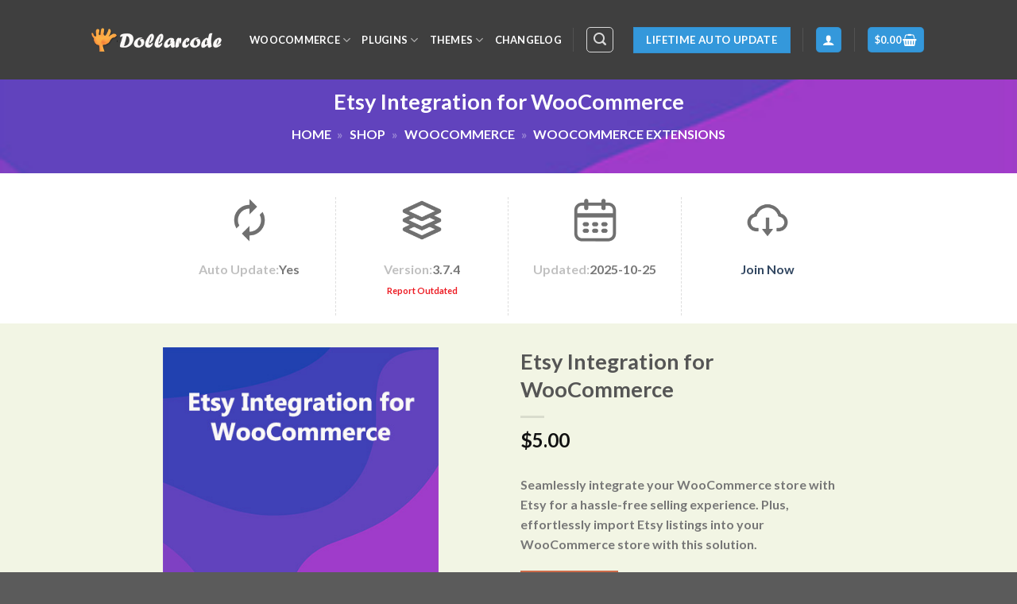

--- FILE ---
content_type: text/html; charset=UTF-8
request_url: https://www.5dollarcode.com/product/etsy-integration-for-woocommerce/
body_size: 28875
content:
<!DOCTYPE html>
<html lang="en-US" class="loading-site no-js">
<head>
	<meta charset="UTF-8" />
	<link rel="profile" href="https://gmpg.org/xfn/11" />
	<link rel="pingback" href="https://www.5dollarcode.com/xmlrpc.php" />

					<script>document.documentElement.className = document.documentElement.className + ' yes-js js_active js'</script>
			<script>(function(html){html.className = html.className.replace(/\bno-js\b/,'js')})(document.documentElement);</script>
<meta name='robots' content='index, follow, max-image-preview:large, max-snippet:-1, max-video-preview:-1' />
<meta name="viewport" content="width=device-width, initial-scale=1" />
	<!-- This site is optimized with the Yoast SEO Premium plugin v23.3 (Yoast SEO v23.3) - https://yoast.com/wordpress/plugins/seo/ -->
	<title>Etsy Integration for WooCommerce 3.7.4 only $5 | 5DollarCode</title>
	<meta name="description" content="Etsy Integration for WooCommerce latest version 3.7.4 updated on 2025-10-25 only $5 with lifetime update access!" />
	<link rel="canonical" href="https://www.5dollarcode.com/product/etsy-integration-for-woocommerce/" />
	<meta property="og:locale" content="en_US" />
	<meta property="og:type" content="product" />
	<meta property="og:title" content="Etsy Integration for WooCommerce" />
	<meta property="og:description" content="Etsy Integration for WooCommerce latest version 3.7.4 updated on 2025-10-25 only $5 with lifetime update access!" />
	<meta property="og:url" content="https://www.5dollarcode.com/product/etsy-integration-for-woocommerce/" />
	<meta property="og:site_name" content="5DollarCode" />
	<meta property="article:modified_time" content="2025-10-26T08:42:42+00:00" />
	<meta property="og:image" content="https://www.5dollarcode.com/wp-content/uploads/2020/09/Etsy-Integration-for-WooCommerce.jpg" />
	<meta property="og:image:width" content="400" />
	<meta property="og:image:height" content="400" />
	<meta property="og:image:type" content="image/jpeg" />
	<meta name="twitter:card" content="summary_large_image" />
	<meta name="twitter:label1" content="Price" />
	<meta name="twitter:data1" content="&#036;5.00" />
	<meta name="twitter:label2" content="Availability" />
	<meta name="twitter:data2" content="In stock" />
	<script type="application/ld+json" class="yoast-schema-graph">{"@context":"https://schema.org","@graph":[{"@type":["WebPage","ItemPage"],"@id":"https://www.5dollarcode.com/product/etsy-integration-for-woocommerce/","url":"https://www.5dollarcode.com/product/etsy-integration-for-woocommerce/","name":"Etsy Integration for WooCommerce 3.7.4 only $5 | 5DollarCode","isPartOf":{"@id":"https://www.5dollarcode.com/#website"},"primaryImageOfPage":{"@id":"https://www.5dollarcode.com/product/etsy-integration-for-woocommerce/#primaryimage"},"image":{"@id":"https://www.5dollarcode.com/product/etsy-integration-for-woocommerce/#primaryimage"},"thumbnailUrl":"https://www.5dollarcode.com/wp-content/uploads/2020/09/Etsy-Integration-for-WooCommerce.jpg","description":"Etsy Integration for WooCommerce latest version 3.7.4 updated on 2025-10-25 only $5 with lifetime update access!","breadcrumb":{"@id":"https://www.5dollarcode.com/product/etsy-integration-for-woocommerce/#breadcrumb"},"inLanguage":"en-US","potentialAction":{"@type":"BuyAction","target":"https://www.5dollarcode.com/product/etsy-integration-for-woocommerce/"}},{"@type":"ImageObject","inLanguage":"en-US","@id":"https://www.5dollarcode.com/product/etsy-integration-for-woocommerce/#primaryimage","url":"https://www.5dollarcode.com/wp-content/uploads/2020/09/Etsy-Integration-for-WooCommerce.jpg","contentUrl":"https://www.5dollarcode.com/wp-content/uploads/2020/09/Etsy-Integration-for-WooCommerce.jpg","width":400,"height":400},{"@type":"BreadcrumbList","@id":"https://www.5dollarcode.com/product/etsy-integration-for-woocommerce/#breadcrumb","itemListElement":[{"@type":"ListItem","position":1,"name":"Home","item":"https://www.5dollarcode.com/"},{"@type":"ListItem","position":2,"name":"Shop","item":"https://www.5dollarcode.com/shop/"},{"@type":"ListItem","position":3,"name":"WooCommerce","item":"https://www.5dollarcode.com/product-category/woocommerce/"},{"@type":"ListItem","position":4,"name":"WooCommerce Extensions"}]},{"@type":"WebSite","@id":"https://www.5dollarcode.com/#website","url":"https://www.5dollarcode.com/","name":"5DollarCode","description":"","potentialAction":[{"@type":"SearchAction","target":{"@type":"EntryPoint","urlTemplate":"https://www.5dollarcode.com/?s={search_term_string}"},"query-input":"required name=search_term_string"}],"inLanguage":"en-US"}]}</script>
	<meta property="product:price:amount" content="5.00" />
	<meta property="product:price:currency" content="USD" />
	<meta property="og:availability" content="instock" />
	<meta property="product:availability" content="instock" />
	<meta property="product:condition" content="new" />
	<!-- / Yoast SEO Premium plugin. -->


<link rel='dns-prefetch' href='//www.5dollarcode.com' />
<link rel='prefetch' href='https://www.5dollarcode.com/wp-content/themes/flatsome/assets/js/flatsome.js?ver=039f9485eef603e7c53a' />
<link rel='prefetch' href='https://www.5dollarcode.com/wp-content/themes/flatsome/assets/js/chunk.slider.js?ver=3.18.1' />
<link rel='prefetch' href='https://www.5dollarcode.com/wp-content/themes/flatsome/assets/js/chunk.popups.js?ver=3.18.1' />
<link rel='prefetch' href='https://www.5dollarcode.com/wp-content/themes/flatsome/assets/js/chunk.tooltips.js?ver=3.18.1' />
<link rel='prefetch' href='https://www.5dollarcode.com/wp-content/themes/flatsome/assets/js/woocommerce.js?ver=c9fe40206165dd93147b' />
<link rel="alternate" type="application/rss+xml" title="5DollarCode &raquo; Feed" href="https://www.5dollarcode.com/feed/" />
<link rel="alternate" type="application/rss+xml" title="5DollarCode &raquo; Comments Feed" href="https://www.5dollarcode.com/comments/feed/" />
<link rel="alternate" type="application/rss+xml" title="5DollarCode &raquo; Etsy Integration for WooCommerce Comments Feed" href="https://www.5dollarcode.com/product/etsy-integration-for-woocommerce/feed/" />
<script type="text/javascript">
/* <![CDATA[ */
window._wpemojiSettings = {"baseUrl":"https:\/\/s.w.org\/images\/core\/emoji\/15.0.3\/72x72\/","ext":".png","svgUrl":"https:\/\/s.w.org\/images\/core\/emoji\/15.0.3\/svg\/","svgExt":".svg","source":{"concatemoji":"https:\/\/www.5dollarcode.com\/wp-includes\/js\/wp-emoji-release.min.js?ver=6.6.1"}};
/*! This file is auto-generated */
!function(i,n){var o,s,e;function c(e){try{var t={supportTests:e,timestamp:(new Date).valueOf()};sessionStorage.setItem(o,JSON.stringify(t))}catch(e){}}function p(e,t,n){e.clearRect(0,0,e.canvas.width,e.canvas.height),e.fillText(t,0,0);var t=new Uint32Array(e.getImageData(0,0,e.canvas.width,e.canvas.height).data),r=(e.clearRect(0,0,e.canvas.width,e.canvas.height),e.fillText(n,0,0),new Uint32Array(e.getImageData(0,0,e.canvas.width,e.canvas.height).data));return t.every(function(e,t){return e===r[t]})}function u(e,t,n){switch(t){case"flag":return n(e,"\ud83c\udff3\ufe0f\u200d\u26a7\ufe0f","\ud83c\udff3\ufe0f\u200b\u26a7\ufe0f")?!1:!n(e,"\ud83c\uddfa\ud83c\uddf3","\ud83c\uddfa\u200b\ud83c\uddf3")&&!n(e,"\ud83c\udff4\udb40\udc67\udb40\udc62\udb40\udc65\udb40\udc6e\udb40\udc67\udb40\udc7f","\ud83c\udff4\u200b\udb40\udc67\u200b\udb40\udc62\u200b\udb40\udc65\u200b\udb40\udc6e\u200b\udb40\udc67\u200b\udb40\udc7f");case"emoji":return!n(e,"\ud83d\udc26\u200d\u2b1b","\ud83d\udc26\u200b\u2b1b")}return!1}function f(e,t,n){var r="undefined"!=typeof WorkerGlobalScope&&self instanceof WorkerGlobalScope?new OffscreenCanvas(300,150):i.createElement("canvas"),a=r.getContext("2d",{willReadFrequently:!0}),o=(a.textBaseline="top",a.font="600 32px Arial",{});return e.forEach(function(e){o[e]=t(a,e,n)}),o}function t(e){var t=i.createElement("script");t.src=e,t.defer=!0,i.head.appendChild(t)}"undefined"!=typeof Promise&&(o="wpEmojiSettingsSupports",s=["flag","emoji"],n.supports={everything:!0,everythingExceptFlag:!0},e=new Promise(function(e){i.addEventListener("DOMContentLoaded",e,{once:!0})}),new Promise(function(t){var n=function(){try{var e=JSON.parse(sessionStorage.getItem(o));if("object"==typeof e&&"number"==typeof e.timestamp&&(new Date).valueOf()<e.timestamp+604800&&"object"==typeof e.supportTests)return e.supportTests}catch(e){}return null}();if(!n){if("undefined"!=typeof Worker&&"undefined"!=typeof OffscreenCanvas&&"undefined"!=typeof URL&&URL.createObjectURL&&"undefined"!=typeof Blob)try{var e="postMessage("+f.toString()+"("+[JSON.stringify(s),u.toString(),p.toString()].join(",")+"));",r=new Blob([e],{type:"text/javascript"}),a=new Worker(URL.createObjectURL(r),{name:"wpTestEmojiSupports"});return void(a.onmessage=function(e){c(n=e.data),a.terminate(),t(n)})}catch(e){}c(n=f(s,u,p))}t(n)}).then(function(e){for(var t in e)n.supports[t]=e[t],n.supports.everything=n.supports.everything&&n.supports[t],"flag"!==t&&(n.supports.everythingExceptFlag=n.supports.everythingExceptFlag&&n.supports[t]);n.supports.everythingExceptFlag=n.supports.everythingExceptFlag&&!n.supports.flag,n.DOMReady=!1,n.readyCallback=function(){n.DOMReady=!0}}).then(function(){return e}).then(function(){var e;n.supports.everything||(n.readyCallback(),(e=n.source||{}).concatemoji?t(e.concatemoji):e.wpemoji&&e.twemoji&&(t(e.twemoji),t(e.wpemoji)))}))}((window,document),window._wpemojiSettings);
/* ]]> */
</script>
		<link id="woocommerce-notification-fonts" rel="preload" href="https://www.5dollarcode.com/wp-content/plugins/woocommerce-notification/fonts/icons-close.woff2" as="font" crossorigin>
		<link rel='stylesheet' id='woocommerce-pdf-frontend-css-css' href='https://www.5dollarcode.com/wp-content/plugins/woocommerce-pdf-invoice/assets/css/woocommerce-pdf-frontend-css.css?ver=4.14.4' type='text/css' media='all' />
<link rel='stylesheet' id='woocommerce-notification-icons-close-css' href='https://www.5dollarcode.com/wp-content/plugins/woocommerce-notification/css/icons-close.css?ver=1.5.5' type='text/css' media='all' />
<link rel='stylesheet' id='woocommerce-notification-css' href='https://www.5dollarcode.com/wp-content/plugins/woocommerce-notification/css/woocommerce-notification.css?ver=1.5.5' type='text/css' media='all' />
<style id='woocommerce-notification-inline-css' type='text/css'>
#message-purchased #notify-close:before{color:#ffffff;}#message-purchased .message-purchase-main::before{background-image: url('https://www.5dollarcode.com/wp-content/plugins/woocommerce-notification/images/background/bg_blue.png');   border-radius:0;}#message-purchased .wn-notification-image-wrapper{padding:0;}#message-purchased .wn-notification-message-container{padding-left:20px;}                #message-purchased .message-purchase-main{                        background-color: #ffffff;                                               color:#ffffff !important;                        border-radius:0 ;                }#message-purchased .message-purchase-main p, #message-purchased .message-purchase-main p small{                        color:#ffffff !important;                }                 #message-purchased .message-purchase-main p a, #message-purchased .message-purchase-main p span{                        color:#ffffff !important;                }
</style>
<link rel='stylesheet' id='woocommerce-notification-templates-css' href='https://www.5dollarcode.com/wp-content/plugins/woocommerce-notification/css/woocommerce-notification-templates.css?ver=1.5.5' type='text/css' media='all' />
<style id='wp-emoji-styles-inline-css' type='text/css'>

	img.wp-smiley, img.emoji {
		display: inline !important;
		border: none !important;
		box-shadow: none !important;
		height: 1em !important;
		width: 1em !important;
		margin: 0 0.07em !important;
		vertical-align: -0.1em !important;
		background: none !important;
		padding: 0 !important;
	}
</style>
<style id='wp-block-library-inline-css' type='text/css'>
:root{--wp-admin-theme-color:#007cba;--wp-admin-theme-color--rgb:0,124,186;--wp-admin-theme-color-darker-10:#006ba1;--wp-admin-theme-color-darker-10--rgb:0,107,161;--wp-admin-theme-color-darker-20:#005a87;--wp-admin-theme-color-darker-20--rgb:0,90,135;--wp-admin-border-width-focus:2px;--wp-block-synced-color:#7a00df;--wp-block-synced-color--rgb:122,0,223;--wp-bound-block-color:var(--wp-block-synced-color)}@media (min-resolution:192dpi){:root{--wp-admin-border-width-focus:1.5px}}.wp-element-button{cursor:pointer}:root{--wp--preset--font-size--normal:16px;--wp--preset--font-size--huge:42px}:root .has-very-light-gray-background-color{background-color:#eee}:root .has-very-dark-gray-background-color{background-color:#313131}:root .has-very-light-gray-color{color:#eee}:root .has-very-dark-gray-color{color:#313131}:root .has-vivid-green-cyan-to-vivid-cyan-blue-gradient-background{background:linear-gradient(135deg,#00d084,#0693e3)}:root .has-purple-crush-gradient-background{background:linear-gradient(135deg,#34e2e4,#4721fb 50%,#ab1dfe)}:root .has-hazy-dawn-gradient-background{background:linear-gradient(135deg,#faaca8,#dad0ec)}:root .has-subdued-olive-gradient-background{background:linear-gradient(135deg,#fafae1,#67a671)}:root .has-atomic-cream-gradient-background{background:linear-gradient(135deg,#fdd79a,#004a59)}:root .has-nightshade-gradient-background{background:linear-gradient(135deg,#330968,#31cdcf)}:root .has-midnight-gradient-background{background:linear-gradient(135deg,#020381,#2874fc)}.has-regular-font-size{font-size:1em}.has-larger-font-size{font-size:2.625em}.has-normal-font-size{font-size:var(--wp--preset--font-size--normal)}.has-huge-font-size{font-size:var(--wp--preset--font-size--huge)}.has-text-align-center{text-align:center}.has-text-align-left{text-align:left}.has-text-align-right{text-align:right}#end-resizable-editor-section{display:none}.aligncenter{clear:both}.items-justified-left{justify-content:flex-start}.items-justified-center{justify-content:center}.items-justified-right{justify-content:flex-end}.items-justified-space-between{justify-content:space-between}.screen-reader-text{border:0;clip:rect(1px,1px,1px,1px);clip-path:inset(50%);height:1px;margin:-1px;overflow:hidden;padding:0;position:absolute;width:1px;word-wrap:normal!important}.screen-reader-text:focus{background-color:#ddd;clip:auto!important;clip-path:none;color:#444;display:block;font-size:1em;height:auto;left:5px;line-height:normal;padding:15px 23px 14px;text-decoration:none;top:5px;width:auto;z-index:100000}html :where(.has-border-color){border-style:solid}html :where([style*=border-top-color]){border-top-style:solid}html :where([style*=border-right-color]){border-right-style:solid}html :where([style*=border-bottom-color]){border-bottom-style:solid}html :where([style*=border-left-color]){border-left-style:solid}html :where([style*=border-width]){border-style:solid}html :where([style*=border-top-width]){border-top-style:solid}html :where([style*=border-right-width]){border-right-style:solid}html :where([style*=border-bottom-width]){border-bottom-style:solid}html :where([style*=border-left-width]){border-left-style:solid}html :where(img[class*=wp-image-]){height:auto;max-width:100%}:where(figure){margin:0 0 1em}html :where(.is-position-sticky){--wp-admin--admin-bar--position-offset:var(--wp-admin--admin-bar--height,0px)}@media screen and (max-width:600px){html :where(.is-position-sticky){--wp-admin--admin-bar--position-offset:0px}}
</style>
<style id='woocommerce-inline-inline-css' type='text/css'>
.woocommerce form .form-row .required { visibility: visible; }
</style>
<link rel='stylesheet' id='yith-wcmbs-frontent-styles-css' href='https://www.5dollarcode.com/wp-content/plugins/yith-woocommerce-membership-premium/assets/css/frontend.css?ver=2.17.0' type='text/css' media='all' />
<link rel='stylesheet' id='jquery-selectBox-css' href='https://www.5dollarcode.com/wp-content/plugins/yith-woocommerce-wishlist-premium/assets/css/jquery.selectBox.css?ver=1.2.0' type='text/css' media='all' />
<link rel='stylesheet' id='flatsome-woocommerce-wishlist-css' href='https://www.5dollarcode.com/wp-content/themes/flatsome/inc/integrations/wc-yith-wishlist/wishlist.css?ver=3.10.2' type='text/css' media='all' />
<style id='wc-product-table-head-inline-css' type='text/css'>
table.wc-product-table { visibility: hidden; }
</style>
<link rel='stylesheet' id='flatsome-main-css' href='https://www.5dollarcode.com/wp-content/themes/flatsome/assets/css/flatsome.css?ver=3.18.1' type='text/css' media='all' />
<style id='flatsome-main-inline-css' type='text/css'>
@font-face {
				font-family: "fl-icons";
				font-display: block;
				src: url(https://www.5dollarcode.com/wp-content/themes/flatsome/assets/css/icons/fl-icons.eot?v=3.18.1);
				src:
					url(https://www.5dollarcode.com/wp-content/themes/flatsome/assets/css/icons/fl-icons.eot#iefix?v=3.18.1) format("embedded-opentype"),
					url(https://www.5dollarcode.com/wp-content/themes/flatsome/assets/css/icons/fl-icons.woff2?v=3.18.1) format("woff2"),
					url(https://www.5dollarcode.com/wp-content/themes/flatsome/assets/css/icons/fl-icons.ttf?v=3.18.1) format("truetype"),
					url(https://www.5dollarcode.com/wp-content/themes/flatsome/assets/css/icons/fl-icons.woff?v=3.18.1) format("woff"),
					url(https://www.5dollarcode.com/wp-content/themes/flatsome/assets/css/icons/fl-icons.svg?v=3.18.1#fl-icons) format("svg");
			}
</style>
<link rel='stylesheet' id='flatsome-shop-css' href='https://www.5dollarcode.com/wp-content/themes/flatsome/assets/css/flatsome-shop.css?ver=3.18.1' type='text/css' media='all' />
<link rel='stylesheet' id='flatsome-style-css' href='https://www.5dollarcode.com/wp-content/themes/flatsome/style.css?ver=3.18.1' type='text/css' media='all' />
<script type="text/javascript" src="https://www.5dollarcode.com/wp-includes/js/jquery/jquery.min.js?ver=3.7.1" id="jquery-core-js"></script>
<script type="text/javascript" src="https://www.5dollarcode.com/wp-includes/js/jquery/jquery-migrate.min.js?ver=3.4.1" id="jquery-migrate-js"></script>
<script type="text/javascript" id="woocommerce-notification-js-extra">
/* <![CDATA[ */
var _woocommerce_notification_params = {"str_about":"About","str_ago":"ago","str_day":"day","str_days":"days","str_hour":"hour","str_hours":"hours","str_min":"minute","str_mins":"minutes","str_secs":"secs","str_few_sec":"a few seconds","time_close":"24","show_close":"0","change_virtual_time":"","change_message_number":"","loop":"1","loop_session":"0","loop_session_total":"60","loop_session_duration":"3600","display_time":"5","next_time":"30","notification_per_page":"60","display_effect":"fade-in","hidden_effect":"fade-out","redirect_target":"0","image":"0","messages":["Someone in {city} purchased a {product_with_link} {time_ago}","{product_with_link} {custom}"],"message_custom":"{number} people seeing this product right now","message_number_min":"100","message_number_max":"200","detect":"1","time":"10","names":["T2xpdmVyDQ==","SmFjaw0=","SGFycnkN","SmFjb2IN","Q2hhcmxpZQ=="],"cities":["TmV3IFlvcmsgQ2l0eSwgTmV3IFlvcmssIFVTQQ==","RWt3b2ssIEFsYXNrYSwgVVNB","TG9uZG9uLCBFbmdsYW5k","QWxkZXJncm92ZSwgQnJpdGlzaCBDb2x1bWJpYSwgQ2FuYWRh","VVJSQVdFRU4sIFF1ZWVuc2xhbmQsIEF1c3RyYWxpYQ==","QmVybmF1LCBGcmVpc3RhYXQgQmF5ZXJuLCBHZXJtYW55"],"country":"","in_the_same_cate":"0","billing":"0","initial_delay":"0","ajax_url":"","products":[{"title":"AI Power: Complete AI Pack Pro","url":"https:\/\/www.5dollarcode.com\/product\/ai-power-complete-ai-pack-pro\/","thumb":"https:\/\/www.5dollarcode.com\/wp-content\/uploads\/2024\/12\/AI-Power-Complete-AI-Pack-Pro-247x296.jpg"},{"title":"Scalability Pro","url":"https:\/\/www.5dollarcode.com\/product\/scalability-pro\/","thumb":"https:\/\/www.5dollarcode.com\/wp-content\/uploads\/2024\/12\/Scalability-Pro-247x296.jpg"},{"title":"Amelia Enterprise-Level Appointment Booking WordPress Plugin","url":"https:\/\/www.5dollarcode.com\/product\/amelia-enterprise-level-appointment-booking-wordpress-plugin\/","thumb":"https:\/\/www.5dollarcode.com\/wp-content\/uploads\/2024\/10\/Amelia-Enterprise-Level-Appointment-Booking-247x296.jpg"},{"title":"Shop as a Customer for WooCommerce","url":"https:\/\/www.5dollarcode.com\/product\/shop-as-a-customer-for-woocommerce\/","thumb":"https:\/\/www.5dollarcode.com\/wp-content\/uploads\/2024\/06\/Shop-as-a-Customer-for-WooCommerce-247x296.jpg"},{"title":"Registration &#038; Login with Mobile Phone Number","url":"https:\/\/www.5dollarcode.com\/product\/registration-login-with-mobile-phone-number\/","thumb":"https:\/\/www.5dollarcode.com\/wp-content\/uploads\/2024\/06\/Registration-Login-with-Mobile-Phone-Number-247x296.jpg"},{"title":"Add To Cart Redirect for WooCommerce","url":"https:\/\/www.5dollarcode.com\/product\/add-to-cart-redirect-for-woocommerce\/","thumb":"https:\/\/www.5dollarcode.com\/wp-content\/uploads\/2024\/06\/Add-To-Cart-Redirect-for-WooCommerce-247x296.jpg"},{"title":"All-in-One WP Migration Google Drive Extension","url":"https:\/\/www.5dollarcode.com\/product\/all-in-one-wp-migration-google-drive-extension\/","thumb":"https:\/\/www.5dollarcode.com\/wp-content\/uploads\/2024\/06\/All-in-One-WP-Migration-Google-Drive-Extension-247x296.jpg"},{"title":"All-in-One WP Migration Multisite Extension","url":"https:\/\/www.5dollarcode.com\/product\/all-in-one-wp-migration-multisite-extension\/","thumb":"https:\/\/www.5dollarcode.com\/wp-content\/uploads\/2024\/06\/All-in-One-WP-Migration-Multisite-Extension-247x296.jpg"},{"title":"All-in-One WP Migration FTP Extension","url":"https:\/\/www.5dollarcode.com\/product\/all-in-one-wp-migration-ftp-extension\/","thumb":"https:\/\/www.5dollarcode.com\/wp-content\/uploads\/2024\/06\/All-in-One-WP-Migration-FTP-Extension-247x296.jpg"},{"title":"Thrive Architect","url":"https:\/\/www.5dollarcode.com\/product\/thrive-architect\/","thumb":"https:\/\/www.5dollarcode.com\/wp-content\/uploads\/2024\/06\/Thrive-Apprentice-1-247x296.jpg"},{"title":"Thrive Apprentice","url":"https:\/\/www.5dollarcode.com\/product\/thrive-apprentice\/","thumb":"https:\/\/www.5dollarcode.com\/wp-content\/uploads\/2024\/06\/Thrive-Apprentice-247x296.jpg"},{"title":"Thrive Clever Widgets","url":"https:\/\/www.5dollarcode.com\/product\/thrive-clever-widgets\/","thumb":"https:\/\/www.5dollarcode.com\/wp-content\/uploads\/2024\/06\/Thrive-Clever-Widgets-247x296.jpg"},{"title":"Thrive Comments","url":"https:\/\/www.5dollarcode.com\/product\/thrive-comments\/","thumb":"https:\/\/www.5dollarcode.com\/wp-content\/uploads\/2024\/06\/Thrive-Comments-247x296.jpg"},{"title":"Thrive Headline Optimizer","url":"https:\/\/www.5dollarcode.com\/product\/thrive-headline-optimizer\/","thumb":"https:\/\/www.5dollarcode.com\/wp-content\/uploads\/2024\/06\/Thrive-Headline-Optimizer-247x296.jpg"},{"title":"Thrive Leads","url":"https:\/\/www.5dollarcode.com\/product\/thrive-leads\/","thumb":"https:\/\/www.5dollarcode.com\/wp-content\/uploads\/2024\/06\/Thrive-Leads-247x296.jpg"},{"title":"Thrive Optimize","url":"https:\/\/www.5dollarcode.com\/product\/thrive-optimize\/","thumb":"https:\/\/www.5dollarcode.com\/wp-content\/uploads\/2024\/06\/Thrive-Optimize-247x296.jpg"},{"title":"Thrive Ovation","url":"https:\/\/www.5dollarcode.com\/product\/thrive-ovation\/","thumb":"https:\/\/www.5dollarcode.com\/wp-content\/uploads\/2024\/06\/Thrive-Ovation-247x296.jpg"},{"title":"Thrive Quiz Builder","url":"https:\/\/www.5dollarcode.com\/product\/thrive-quiz-builder\/","thumb":"https:\/\/www.5dollarcode.com\/wp-content\/uploads\/2024\/06\/Thrive-Quiz-Builder-247x296.jpg"},{"title":"Thrive Ultimatum","url":"https:\/\/www.5dollarcode.com\/product\/thrive-ultimatum\/","thumb":"https:\/\/www.5dollarcode.com\/wp-content\/uploads\/2024\/06\/Thrive-Ultimatum-247x296.jpg"},{"title":"WP Job Manager","url":"https:\/\/www.5dollarcode.com\/product\/wp-job-manager\/","thumb":"https:\/\/www.5dollarcode.com\/wp-content\/uploads\/2024\/06\/WP-Job-Manager-Activated-247x296.jpg"},{"title":"All-in-One WP Migration S3 Extension","url":"https:\/\/www.5dollarcode.com\/product\/all-in-one-wp-migration-s3-extension\/","thumb":"https:\/\/www.5dollarcode.com\/wp-content\/uploads\/2024\/05\/All-in-One-WP-Migration-S3-Extension-247x296.jpg"},{"title":"All-in-One WP Migration Unlimited Extension","url":"https:\/\/www.5dollarcode.com\/product\/all-in-one-wp-migration-unlimited-extension\/","thumb":"https:\/\/www.5dollarcode.com\/wp-content\/uploads\/2024\/05\/All-in-One-WP-Migration-Unlimited-Extension-247x296.jpg"},{"title":"WPCodeBox 2","url":"https:\/\/www.5dollarcode.com\/product\/wpcodebox-2\/","thumb":"https:\/\/www.5dollarcode.com\/wp-content\/uploads\/2024\/03\/WPCodeBox-2-247x296.jpg"},{"title":"WPCode Pro","url":"https:\/\/www.5dollarcode.com\/product\/wpcode-pro\/","thumb":"https:\/\/www.5dollarcode.com\/wp-content\/uploads\/2024\/03\/WPCode-Pro-247x296.jpg"},{"title":"Customer Email Verification","url":"https:\/\/www.5dollarcode.com\/product\/customer-email-verification\/","thumb":"https:\/\/www.5dollarcode.com\/wp-content\/uploads\/2024\/02\/Customer-Email-Verification-247x296.jpg"},{"title":"Gravity Flow WooCommerce Extension","url":"https:\/\/www.5dollarcode.com\/product\/gravity-flow-woocommerce-extension\/","thumb":"https:\/\/www.5dollarcode.com\/wp-content\/uploads\/2024\/02\/Gravity-Flow-WooCommerce-Extension-247x296.jpg"},{"title":"EventON Daily View","url":"https:\/\/www.5dollarcode.com\/product\/eventon-daily-view\/","thumb":"https:\/\/www.5dollarcode.com\/wp-content\/uploads\/2024\/02\/EventON-Daily-View-247x296.jpg"},{"title":"Fluent Support Pro","url":"https:\/\/www.5dollarcode.com\/product\/fluent-support-pro\/","thumb":"https:\/\/www.5dollarcode.com\/wp-content\/uploads\/2024\/01\/Fluent-Support-Pro-247x296.jpg"},{"title":"BetterLinks Pro","url":"https:\/\/www.5dollarcode.com\/product\/betterlinks-pro\/","thumb":"https:\/\/www.5dollarcode.com\/wp-content\/uploads\/2024\/01\/BetterLinks-Pro-247x296.jpg"},{"title":"Brave Conversion Engine PRO","url":"https:\/\/www.5dollarcode.com\/product\/brave-conversion-engine-pro\/","thumb":"https:\/\/www.5dollarcode.com\/wp-content\/uploads\/2024\/01\/Brave-Conversion-Engine-PRO-247x296.jpg"},{"title":"LearnDash LMS Migration","url":"https:\/\/www.5dollarcode.com\/product\/learndash-lms-migration\/","thumb":"https:\/\/www.5dollarcode.com\/wp-content\/uploads\/2023\/12\/LearnDash-LMS-Migration-247x296.jpg"},{"title":"WooCommerce Gift Cards","url":"https:\/\/www.5dollarcode.com\/product\/woocommerce-gift-cards\/","thumb":"https:\/\/www.5dollarcode.com\/wp-content\/uploads\/2023\/12\/WooCommerce-Gift-Cards-247x296.jpg"},{"title":"W3 Total Cache","url":"https:\/\/www.5dollarcode.com\/product\/w3-total-cache\/","thumb":"https:\/\/www.5dollarcode.com\/wp-content\/uploads\/2023\/12\/W3-Total-Cache-247x296.jpg"},{"title":"Advanced Flat Rate Shipping Method for WooCommerce","url":"https:\/\/www.5dollarcode.com\/product\/advanced-flat-rate-shipping-method-for-woocommerce\/","thumb":"https:\/\/www.5dollarcode.com\/wp-content\/uploads\/2023\/12\/Advanced-Flat-Rate-Shipping-Method-for-WooCommerce-247x296.jpg"},{"title":"WooCommerce Taxamo","url":"https:\/\/www.5dollarcode.com\/product\/woocommerce-taxamo\/","thumb":"https:\/\/www.5dollarcode.com\/wp-content\/uploads\/2023\/12\/WooCommerce-Taxamo-247x296.jpg"},{"title":"Automatic.css","url":"https:\/\/www.5dollarcode.com\/product\/automatic-css\/","thumb":"https:\/\/www.5dollarcode.com\/wp-content\/uploads\/2023\/11\/Automatic-247x296.jpg"},{"title":"Product Filters for WooCommerce","url":"https:\/\/www.5dollarcode.com\/product\/product-filters-for-woocommerce\/","thumb":"https:\/\/www.5dollarcode.com\/wp-content\/uploads\/2023\/10\/Product-Filters-for-WooCommerce-247x296.jpg"},{"title":"Tax Exempt for WooCommerce","url":"https:\/\/www.5dollarcode.com\/product\/tax-exempt-for-woocommerce\/","thumb":"https:\/\/www.5dollarcode.com\/wp-content\/uploads\/2023\/10\/Tax-Exempt-for-WooCommerce-247x296.jpg"},{"title":"WC Vendors Stripe Connect","url":"https:\/\/www.5dollarcode.com\/product\/wc-vendors-stripe-connect\/","thumb":"https:\/\/www.5dollarcode.com\/wp-content\/uploads\/2023\/09\/WC-Vendors-Stripe-Connect-247x296.jpg"},{"title":"WC Vendors Membership","url":"https:\/\/www.5dollarcode.com\/product\/wc-vendors-membership\/","thumb":"https:\/\/www.5dollarcode.com\/wp-content\/uploads\/2023\/09\/WC-Vendors-Membership-247x296.jpg"},{"title":"WC Vendors Pro Simple Auctions","url":"https:\/\/www.5dollarcode.com\/product\/wc-vendors-pro-simple-auctions\/","thumb":"https:\/\/www.5dollarcode.com\/wp-content\/uploads\/2023\/09\/WC-Vendors-Pro-Simple-Auctions-247x296.jpg"},{"title":"WC Vendors Tax","url":"https:\/\/www.5dollarcode.com\/product\/wc-vendors-tax\/","thumb":"https:\/\/www.5dollarcode.com\/wp-content\/uploads\/2023\/09\/WC-Vendors-Tax-247x296.jpg"},{"title":"WC Vendors WooCommerce Subscriptions","url":"https:\/\/www.5dollarcode.com\/product\/wc-vendors-woocommerce-subscriptions\/","thumb":"https:\/\/www.5dollarcode.com\/wp-content\/uploads\/2023\/09\/WC-Vendors-WooCommerce-Subscriptions-247x296.jpg"},{"title":"Google Tag Manager for WooCommerce PRO","url":"https:\/\/www.5dollarcode.com\/product\/google-tag-manager-for-woocommerce-pro\/","thumb":"https:\/\/www.5dollarcode.com\/wp-content\/uploads\/2023\/09\/Google-Tag-Manager-for-WooCommerce-PRO-247x296.jpg"},{"title":"Address Field Autocomplete For WooCommerce","url":"https:\/\/www.5dollarcode.com\/product\/address-field-autocomplete-for-woocommerce\/","thumb":""},{"title":"ShopMagic for WooCommerce","url":"https:\/\/www.5dollarcode.com\/product\/shopmagic-for-woocommerce\/","thumb":""},{"title":"Customize My Account Page For Woocommerce","url":"https:\/\/www.5dollarcode.com\/product\/customize-my-account-page-for-woocommerce\/","thumb":""},{"title":"Edit Order by Customer for WooCommerce","url":"https:\/\/www.5dollarcode.com\/product\/edit-order-by-customer-for-woocommerce\/","thumb":""},{"title":"Buy Again for WooCommerce","url":"https:\/\/www.5dollarcode.com\/product\/buy-again-for-woocommerce\/","thumb":""}],"enableMobile":"1"};
/* ]]> */
</script>
<script type="text/javascript" src="https://www.5dollarcode.com/wp-content/plugins/woocommerce-notification/js/woocommerce-notification.js?ver=1.5.5" id="woocommerce-notification-js"></script>
<script type="text/javascript" src="https://www.5dollarcode.com/wp-content/plugins/woocommerce/assets/js/jquery-blockui/jquery.blockUI.min.js?ver=2.7.0-wc.9.2.3" id="jquery-blockui-js" data-wp-strategy="defer"></script>
<script type="text/javascript" id="wc-add-to-cart-js-extra">
/* <![CDATA[ */
var wc_add_to_cart_params = {"ajax_url":"\/wp-admin\/admin-ajax.php","wc_ajax_url":"\/?wc-ajax=%%endpoint%%","i18n_view_cart":"View cart","cart_url":"https:\/\/www.5dollarcode.com\/cart\/","is_cart":"","cart_redirect_after_add":"yes"};
/* ]]> */
</script>
<script type="text/javascript" src="https://www.5dollarcode.com/wp-content/plugins/woocommerce/assets/js/frontend/add-to-cart.min.js?ver=9.2.3" id="wc-add-to-cart-js" defer="defer" data-wp-strategy="defer"></script>
<script type="text/javascript" id="wc-single-product-js-extra">
/* <![CDATA[ */
var wc_single_product_params = {"i18n_required_rating_text":"Please select a rating","review_rating_required":"yes","flexslider":{"rtl":false,"animation":"slide","smoothHeight":true,"directionNav":false,"controlNav":"thumbnails","slideshow":false,"animationSpeed":500,"animationLoop":false,"allowOneSlide":false},"zoom_enabled":"","zoom_options":[],"photoswipe_enabled":"","photoswipe_options":{"shareEl":false,"closeOnScroll":false,"history":false,"hideAnimationDuration":0,"showAnimationDuration":0},"flexslider_enabled":""};
/* ]]> */
</script>
<script type="text/javascript" src="https://www.5dollarcode.com/wp-content/plugins/woocommerce/assets/js/frontend/single-product.min.js?ver=9.2.3" id="wc-single-product-js" defer="defer" data-wp-strategy="defer"></script>
<script type="text/javascript" src="https://www.5dollarcode.com/wp-content/plugins/woocommerce/assets/js/js-cookie/js.cookie.min.js?ver=2.1.4-wc.9.2.3" id="js-cookie-js" data-wp-strategy="defer"></script>
<link rel="https://api.w.org/" href="https://www.5dollarcode.com/wp-json/" /><link rel="alternate" title="JSON" type="application/json" href="https://www.5dollarcode.com/wp-json/wp/v2/product/13624" /><link rel="EditURI" type="application/rsd+xml" title="RSD" href="https://www.5dollarcode.com/xmlrpc.php?rsd" />
<meta name="generator" content="WordPress 6.6.1" />
<meta name="generator" content="WooCommerce 9.2.3" />
<link rel='shortlink' href='https://www.5dollarcode.com/?p=13624' />
<link rel="alternate" title="oEmbed (JSON)" type="application/json+oembed" href="https://www.5dollarcode.com/wp-json/oembed/1.0/embed?url=https%3A%2F%2Fwww.5dollarcode.com%2Fproduct%2Fetsy-integration-for-woocommerce%2F" />
<link rel="alternate" title="oEmbed (XML)" type="text/xml+oembed" href="https://www.5dollarcode.com/wp-json/oembed/1.0/embed?url=https%3A%2F%2Fwww.5dollarcode.com%2Fproduct%2Fetsy-integration-for-woocommerce%2F&#038;format=xml" />
<style>.bg{opacity: 0; transition: opacity 1s; -webkit-transition: opacity 1s;} .bg-loaded{opacity: 1;}</style>	<noscript><style>.woocommerce-product-gallery{ opacity: 1 !important; }</style></noscript>
	<style id='wp-fonts-local' type='text/css'>
@font-face{font-family:Inter;font-style:normal;font-weight:300 900;font-display:fallback;src:url('https://www.5dollarcode.com/wp-content/plugins/woocommerce/assets/fonts/Inter-VariableFont_slnt,wght.woff2') format('woff2');font-stretch:normal;}
@font-face{font-family:Cardo;font-style:normal;font-weight:400;font-display:fallback;src:url('https://www.5dollarcode.com/wp-content/plugins/woocommerce/assets/fonts/cardo_normal_400.woff2') format('woff2');}
</style>
<link rel="icon" href="https://www.5dollarcode.com/wp-content/uploads/2020/08/favicon.png" sizes="32x32" />
<link rel="icon" href="https://www.5dollarcode.com/wp-content/uploads/2020/08/favicon.png" sizes="192x192" />
<link rel="apple-touch-icon" href="https://www.5dollarcode.com/wp-content/uploads/2020/08/favicon.png" />
<meta name="msapplication-TileImage" content="https://www.5dollarcode.com/wp-content/uploads/2020/08/favicon.png" />
<style id="custom-css" type="text/css">:root {--primary-color: #3498db;--fs-color-primary: #3498db;--fs-color-secondary: #d26e4b;--fs-color-success: #7a9c59;--fs-color-alert: #b20000;--fs-experimental-link-color: #334862;--fs-experimental-link-color-hover: #111;}.tooltipster-base {--tooltip-color: #fff;--tooltip-bg-color: #000;}.off-canvas-right .mfp-content, .off-canvas-left .mfp-content {--drawer-width: 300px;}.off-canvas .mfp-content.off-canvas-cart {--drawer-width: 360px;}.header-main{height: 100px}#logo img{max-height: 100px}#logo{width:169px;}.header-bottom{min-height: 10px}.header-top{min-height: 30px}.transparent .header-main{height: 30px}.transparent #logo img{max-height: 30px}.has-transparent + .page-title:first-of-type,.has-transparent + #main > .page-title,.has-transparent + #main > div > .page-title,.has-transparent + #main .page-header-wrapper:first-of-type .page-title{padding-top: 30px;}.header.show-on-scroll,.stuck .header-main{height:70px!important}.stuck #logo img{max-height: 70px!important}.search-form{ width: 100%;}.header-bg-color {background-color: rgba(43,43,43,0.9)}.header-bottom {background-color: #f1f1f1}.top-bar-nav > li > a{line-height: 16px }.header-main .nav > li > a{line-height: 16px }@media (max-width: 549px) {.header-main{height: 70px}#logo img{max-height: 70px}}.header-top{background-color:#ffeb3b!important;}body{font-family: Lato, sans-serif;}body {font-weight: 400;font-style: normal;}.nav > li > a {font-family: Lato, sans-serif;}.mobile-sidebar-levels-2 .nav > li > ul > li > a {font-family: Lato, sans-serif;}.nav > li > a,.mobile-sidebar-levels-2 .nav > li > ul > li > a {font-weight: 700;font-style: normal;}h1,h2,h3,h4,h5,h6,.heading-font, .off-canvas-center .nav-sidebar.nav-vertical > li > a{font-family: Lato, sans-serif;}h1,h2,h3,h4,h5,h6,.heading-font,.banner h1,.banner h2 {font-weight: 700;font-style: normal;}.alt-font{font-family: "Dancing Script", sans-serif;}.alt-font {font-weight: 400!important;font-style: normal!important;}.header:not(.transparent) .header-nav-main.nav > li > a {color: #ffffff;}.shop-page-title.featured-title .title-bg{ background-image: url(https://www.5dollarcode.com/wp-content/uploads/2020/09/Etsy-Integration-for-WooCommerce.jpg)!important;}@media screen and (min-width: 550px){.products .box-vertical .box-image{min-width: 247px!important;width: 247px!important;}}.nav-vertical-fly-out > li + li {border-top-width: 1px; border-top-style: solid;}/* Custom CSS *//** * Code goes in style.css of your child theme or Advanced > Custom CSS */.label-free.menu-item > a:after {content: 'FREE'; /* Change text */display: inline-block;font-size: 9px;line-height: 9px;text-transform: uppercase;letter-spacing: -0.1px;margin-left: 4px;background-color: #990000; /* Change color */font-weight: bolder;border-radius: 2px;color: #fff;padding: 2px 3px 3px;position: relative;top: -2px;}.label-new.menu-item > a:after{content:"New";}.label-hot.menu-item > a:after{content:"Hot";}.label-sale.menu-item > a:after{content:"Sale";}.label-popular.menu-item > a:after{content:"Popular";}</style><style id="kirki-inline-styles">/* latin-ext */
@font-face {
  font-family: 'Lato';
  font-style: normal;
  font-weight: 400;
  font-display: swap;
  src: url(https://www.5dollarcode.com/wp-content/fonts/lato/font) format('woff');
  unicode-range: U+0100-02BA, U+02BD-02C5, U+02C7-02CC, U+02CE-02D7, U+02DD-02FF, U+0304, U+0308, U+0329, U+1D00-1DBF, U+1E00-1E9F, U+1EF2-1EFF, U+2020, U+20A0-20AB, U+20AD-20C0, U+2113, U+2C60-2C7F, U+A720-A7FF;
}
/* latin */
@font-face {
  font-family: 'Lato';
  font-style: normal;
  font-weight: 400;
  font-display: swap;
  src: url(https://www.5dollarcode.com/wp-content/fonts/lato/font) format('woff');
  unicode-range: U+0000-00FF, U+0131, U+0152-0153, U+02BB-02BC, U+02C6, U+02DA, U+02DC, U+0304, U+0308, U+0329, U+2000-206F, U+20AC, U+2122, U+2191, U+2193, U+2212, U+2215, U+FEFF, U+FFFD;
}
/* latin-ext */
@font-face {
  font-family: 'Lato';
  font-style: normal;
  font-weight: 700;
  font-display: swap;
  src: url(https://www.5dollarcode.com/wp-content/fonts/lato/font) format('woff');
  unicode-range: U+0100-02BA, U+02BD-02C5, U+02C7-02CC, U+02CE-02D7, U+02DD-02FF, U+0304, U+0308, U+0329, U+1D00-1DBF, U+1E00-1E9F, U+1EF2-1EFF, U+2020, U+20A0-20AB, U+20AD-20C0, U+2113, U+2C60-2C7F, U+A720-A7FF;
}
/* latin */
@font-face {
  font-family: 'Lato';
  font-style: normal;
  font-weight: 700;
  font-display: swap;
  src: url(https://www.5dollarcode.com/wp-content/fonts/lato/font) format('woff');
  unicode-range: U+0000-00FF, U+0131, U+0152-0153, U+02BB-02BC, U+02C6, U+02DA, U+02DC, U+0304, U+0308, U+0329, U+2000-206F, U+20AC, U+2122, U+2191, U+2193, U+2212, U+2215, U+FEFF, U+FFFD;
}/* vietnamese */
@font-face {
  font-family: 'Dancing Script';
  font-style: normal;
  font-weight: 400;
  font-display: swap;
  src: url(https://www.5dollarcode.com/wp-content/fonts/dancing-script/font) format('woff');
  unicode-range: U+0102-0103, U+0110-0111, U+0128-0129, U+0168-0169, U+01A0-01A1, U+01AF-01B0, U+0300-0301, U+0303-0304, U+0308-0309, U+0323, U+0329, U+1EA0-1EF9, U+20AB;
}
/* latin-ext */
@font-face {
  font-family: 'Dancing Script';
  font-style: normal;
  font-weight: 400;
  font-display: swap;
  src: url(https://www.5dollarcode.com/wp-content/fonts/dancing-script/font) format('woff');
  unicode-range: U+0100-02BA, U+02BD-02C5, U+02C7-02CC, U+02CE-02D7, U+02DD-02FF, U+0304, U+0308, U+0329, U+1D00-1DBF, U+1E00-1E9F, U+1EF2-1EFF, U+2020, U+20A0-20AB, U+20AD-20C0, U+2113, U+2C60-2C7F, U+A720-A7FF;
}
/* latin */
@font-face {
  font-family: 'Dancing Script';
  font-style: normal;
  font-weight: 400;
  font-display: swap;
  src: url(https://www.5dollarcode.com/wp-content/fonts/dancing-script/font) format('woff');
  unicode-range: U+0000-00FF, U+0131, U+0152-0153, U+02BB-02BC, U+02C6, U+02DA, U+02DC, U+0304, U+0308, U+0329, U+2000-206F, U+20AC, U+2122, U+2191, U+2193, U+2212, U+2215, U+FEFF, U+FFFD;
}</style></head>

<body class="product-template-default single single-product postid-13624 theme-flatsome woocommerce woocommerce-page woocommerce-no-js yith-wc-Amazon-S3-Storage show_checkout_login_reminder lightbox nav-dropdown-has-arrow nav-dropdown-has-shadow nav-dropdown-has-border">


<a class="skip-link screen-reader-text" href="#main">Skip to content</a>

<div id="wrapper">

	
	<header id="header" class="header has-sticky sticky-jump">
		<div class="header-wrapper">
			<div id="masthead" class="header-main nav-dark">
      <div class="header-inner flex-row container logo-left medium-logo-center" role="navigation">

          <!-- Logo -->
          <div id="logo" class="flex-col logo">
            
<!-- Header logo -->
<a href="https://www.5dollarcode.com/" title="5DollarCode" rel="home">
		<img width="169" height="100" src="https://www.5dollarcode.com/wp-content/uploads/2020/08/logo-new.png" class="header_logo header-logo" alt="5DollarCode"/><img  width="169" height="100" src="https://www.5dollarcode.com/wp-content/uploads/2020/08/logo-light-new.png" class="header-logo-dark" alt="5DollarCode"/></a>
          </div>

          <!-- Mobile Left Elements -->
          <div class="flex-col show-for-medium flex-left">
            <ul class="mobile-nav nav nav-left ">
              <li class="nav-icon has-icon">
  		<a href="#" data-open="#main-menu" data-pos="left" data-bg="main-menu-overlay" data-color="" class="is-small" aria-label="Menu" aria-controls="main-menu" aria-expanded="false">

		  <i class="icon-menu" ></i>
		  		</a>
	</li>
            </ul>
          </div>

          <!-- Left Elements -->
          <div class="flex-col hide-for-medium flex-left
            flex-grow">
            <ul class="header-nav header-nav-main nav nav-left  nav-uppercase" >
              <li id="menu-item-489" class="menu-item menu-item-type-custom menu-item-object-custom menu-item-has-children menu-item-489 menu-item-design-default has-dropdown"><a href="#" class="nav-top-link" aria-expanded="false" aria-haspopup="menu">WOOCOMMERCE<i class="icon-angle-down" ></i></a>
<ul class="sub-menu nav-dropdown nav-dropdown-default">
	<li id="menu-item-2112" class="menu-item menu-item-type-custom menu-item-object-custom menu-item-has-children menu-item-2112 nav-dropdown-col"><a href="#">WOOCOMMERCE PLUGINS</a>
	<ul class="sub-menu nav-column nav-dropdown-default">
		<li id="menu-item-1734" class="label-new menu-item menu-item-type-taxonomy menu-item-object-product_cat menu-item-1734"><a href="https://www.5dollarcode.com/product-category/woocommerce/cartflows-pro/">CartFlows Pro</a></li>
		<li id="menu-item-520" class="menu-item menu-item-type-taxonomy menu-item-object-product_cat menu-item-520"><a href="https://www.5dollarcode.com/product-category/woocommerce/dokan-multivendor/">Dokan Multivendor</a></li>
		<li id="menu-item-1735" class="label-new menu-item menu-item-type-taxonomy menu-item-object-product_cat menu-item-1735"><a href="https://www.5dollarcode.com/product-category/woocommerce/iconicwp/">IconicWP</a></li>
		<li id="menu-item-517" class="menu-item menu-item-type-taxonomy menu-item-object-product_cat menu-item-517"><a href="https://www.5dollarcode.com/product-category/woocommerce/storeapps/">StoreApps</a></li>
		<li id="menu-item-518" class="menu-item menu-item-type-taxonomy menu-item-object-product_cat menu-item-518"><a href="https://www.5dollarcode.com/product-category/woocommerce/storefront-extensions/">Storefront Extensions</a></li>
	</ul>
</li>
	<li id="menu-item-2113" class="menu-item menu-item-type-custom menu-item-object-custom menu-item-has-children menu-item-2113 nav-dropdown-col"><a href="#">WOOCOMMERCE PLUGINS</a>
	<ul class="sub-menu nav-column nav-dropdown-default">
		<li id="menu-item-519" class="menu-item menu-item-type-taxonomy menu-item-object-product_cat menu-item-519"><a href="https://www.5dollarcode.com/product-category/woocommerce/wc-vendors-pro/">WC Vendors Pro</a></li>
		<li id="menu-item-513" class="menu-item menu-item-type-taxonomy menu-item-object-product_cat current-product-ancestor current-menu-parent current-product-parent menu-item-513 active"><a href="https://www.5dollarcode.com/product-category/woocommerce/woocommerce-extensions/">WooCommerce Extensions</a></li>
		<li id="menu-item-522" class="menu-item menu-item-type-taxonomy menu-item-object-product_cat menu-item-522"><a href="https://www.5dollarcode.com/product-category/woocommerce/woocommerce-store-exporter-deluxe/">WooCommerce Store Exporter Deluxe</a></li>
		<li id="menu-item-521" class="label-hot menu-item menu-item-type-taxonomy menu-item-object-product_cat menu-item-521"><a href="https://www.5dollarcode.com/product-category/woocommerce/wplab-wplister/">WPLab &amp; WP Lister</a></li>
	</ul>
</li>
</ul>
</li>
<li id="menu-item-490" class="menu-item menu-item-type-custom menu-item-object-custom menu-item-has-children menu-item-490 menu-item-design-default has-dropdown"><a href="#" class="nav-top-link" aria-expanded="false" aria-haspopup="menu">PLUGINS<i class="icon-angle-down" ></i></a>
<ul class="sub-menu nav-dropdown nav-dropdown-default">
	<li id="menu-item-557" class="menu-item menu-item-type-custom menu-item-object-custom menu-item-has-children menu-item-557 nav-dropdown-col"><a href="#">PREMIUM  PLUGINS</a>
	<ul class="sub-menu nav-column nav-dropdown-default">
		<li id="menu-item-523" class="menu-item menu-item-type-taxonomy menu-item-object-product_cat menu-item-523"><a href="https://www.5dollarcode.com/product-category/plugins/admin-columns-pro/">Admin Columns Pro</a></li>
		<li id="menu-item-1597" class="menu-item menu-item-type-taxonomy menu-item-object-product_cat menu-item-1597"><a href="https://www.5dollarcode.com/product-category/plugins/admin-menu-editor-pro/">Admin Menu Editor Pro</a></li>
		<li id="menu-item-524" class="menu-item menu-item-type-taxonomy menu-item-object-product_cat menu-item-524"><a href="https://www.5dollarcode.com/product-category/plugins/advanced-custom-fields/">Advanced Custom Fields</a></li>
		<li id="menu-item-525" class="menu-item menu-item-type-taxonomy menu-item-object-product_cat menu-item-525"><a href="https://www.5dollarcode.com/product-category/plugins/affiliatewp/">AffiliateWP</a></li>
		<li id="menu-item-527" class="menu-item menu-item-type-taxonomy menu-item-object-product_cat menu-item-527"><a href="https://www.5dollarcode.com/product-category/plugins/all-in-one-seo-pack/">All in one SEO Pack</a></li>
		<li id="menu-item-1598" class="lable-hot menu-item menu-item-type-taxonomy menu-item-object-product_cat menu-item-1598"><a href="https://www.5dollarcode.com/product-category/plugins/astra/">Astra Pro</a></li>
		<li id="menu-item-526" class="menu-item menu-item-type-taxonomy menu-item-object-product_cat menu-item-526"><a href="https://www.5dollarcode.com/product-category/plugins/beaver-builder/">Beaver Builder</a></li>
		<li id="menu-item-529" class="menu-item menu-item-type-taxonomy menu-item-object-product_cat menu-item-529"><a href="https://www.5dollarcode.com/product-category/plugins/download-monitor/">Download Monitor</a></li>
		<li id="menu-item-516" class="menu-item menu-item-type-taxonomy menu-item-object-product_cat menu-item-516"><a href="https://www.5dollarcode.com/product-category/plugins/easy-digital-downloads/">Easy Digital Downloads</a></li>
	</ul>
</li>
	<li id="menu-item-558" class="menu-item menu-item-type-custom menu-item-object-custom menu-item-has-children menu-item-558 nav-dropdown-col"><a href="#">PREMIUM  PLUGINS</a>
	<ul class="sub-menu nav-column nav-dropdown-default">
		<li id="menu-item-530" class="label-hot menu-item menu-item-type-taxonomy menu-item-object-product_cat menu-item-530"><a href="https://www.5dollarcode.com/product-category/plugins/elementor-pro/">Elementor Pro</a></li>
		<li id="menu-item-532" class="menu-item menu-item-type-taxonomy menu-item-object-product_cat menu-item-532"><a href="https://www.5dollarcode.com/product-category/plugins/events-calendar-pro/">Events Calendar Pro</a></li>
		<li id="menu-item-533" class="menu-item menu-item-type-taxonomy menu-item-object-product_cat menu-item-533"><a href="https://www.5dollarcode.com/product-category/plugins/facetwp/">FacetWP</a></li>
		<li id="menu-item-1157" class="menu-item menu-item-type-taxonomy menu-item-object-product_cat menu-item-1157"><a href="https://www.5dollarcode.com/product-category/plugins/gravity-flow/">Gravity Flow</a></li>
		<li id="menu-item-534" class="menu-item menu-item-type-taxonomy menu-item-object-product_cat menu-item-534"><a href="https://www.5dollarcode.com/product-category/plugins/gravity-forms/">Gravity Forms</a></li>
		<li id="menu-item-535" class="menu-item menu-item-type-taxonomy menu-item-object-product_cat menu-item-535"><a href="https://www.5dollarcode.com/product-category/plugins/gravity-perks/">Gravity Perks</a></li>
		<li id="menu-item-536" class="menu-item menu-item-type-taxonomy menu-item-object-product_cat menu-item-536"><a href="https://www.5dollarcode.com/product-category/plugins/gravityview/">GravityView</a></li>
		<li id="menu-item-537" class="menu-item menu-item-type-taxonomy menu-item-object-product_cat menu-item-537"><a href="https://www.5dollarcode.com/product-category/plugins/ithemes/">iThemes</a></li>
		<li id="menu-item-1730" class="lable-new menu-item menu-item-type-taxonomy menu-item-object-product_cat menu-item-1730"><a href="https://www.5dollarcode.com/product-category/plugins/jet-plugins/">Jet Plugins</a></li>
	</ul>
</li>
	<li id="menu-item-559" class="menu-item menu-item-type-custom menu-item-object-custom menu-item-has-children menu-item-559 nav-dropdown-col"><a href="#">PREMIUM  PLUGINS</a>
	<ul class="sub-menu nav-column nav-dropdown-default">
		<li id="menu-item-538" class="menu-item menu-item-type-taxonomy menu-item-object-product_cat menu-item-538"><a href="https://www.5dollarcode.com/product-category/plugins/learndash/">LearnDash</a></li>
		<li id="menu-item-540" class="menu-item menu-item-type-taxonomy menu-item-object-product_cat menu-item-540"><a href="https://www.5dollarcode.com/product-category/plugins/memberpress/">MemberPress</a></li>
		<li id="menu-item-2109" class="label-new menu-item menu-item-type-taxonomy menu-item-object-product_cat menu-item-2109"><a href="https://www.5dollarcode.com/product-category/plugins/meta-box/">Meta Box</a></li>
		<li id="menu-item-542" class="menu-item menu-item-type-taxonomy menu-item-object-product_cat menu-item-542"><a href="https://www.5dollarcode.com/product-category/plugins/ninja-forms/">Ninja Forms</a></li>
		<li id="menu-item-1600" class="menu-item menu-item-type-taxonomy menu-item-object-product_cat menu-item-1600"><a href="https://www.5dollarcode.com/product-category/plugins/ninja-tables-pro/">Ninja Tables Pro</a></li>
		<li id="menu-item-2103" class="menu-item menu-item-type-taxonomy menu-item-object-product_cat menu-item-2103"><a href="https://www.5dollarcode.com/product-category/others/">Others</a></li>
		<li id="menu-item-1731" class="menu-item menu-item-type-taxonomy menu-item-object-product_cat menu-item-1731"><a href="https://www.5dollarcode.com/product-category/plugins/oxygen-builder/">Oxygen Builder</a></li>
		<li id="menu-item-1599" class="menu-item menu-item-type-taxonomy menu-item-object-product_cat menu-item-1599"><a href="https://www.5dollarcode.com/product-category/plugins/pixelyoursite/">PixelYourSite</a></li>
		<li id="menu-item-1732" class="lable-new menu-item menu-item-type-taxonomy menu-item-object-product_cat menu-item-1732"><a href="https://www.5dollarcode.com/product-category/plugins/polylang-pro/">Polylang Pro</a></li>
	</ul>
</li>
	<li id="menu-item-560" class="menu-item menu-item-type-custom menu-item-object-custom menu-item-has-children menu-item-560 nav-dropdown-col"><a href="#">PREMIUM  PLUGINS</a>
	<ul class="sub-menu nav-column nav-dropdown-default">
		<li id="menu-item-1733" class="menu-item menu-item-type-taxonomy menu-item-object-product_cat menu-item-1733"><a href="https://www.5dollarcode.com/product-category/plugins/pretty-links/">Pretty Links</a></li>
		<li id="menu-item-543" class="menu-item menu-item-type-taxonomy menu-item-object-product_cat menu-item-543"><a href="https://www.5dollarcode.com/product-category/plugins/restrict-content-pro/">Restrict Content Pro</a></li>
		<li id="menu-item-544" class="menu-item menu-item-type-taxonomy menu-item-object-product_cat menu-item-544"><a href="https://www.5dollarcode.com/product-category/plugins/searchwp/">SearchWP</a></li>
		<li id="menu-item-545" class="menu-item menu-item-type-taxonomy menu-item-object-product_cat menu-item-545"><a href="https://www.5dollarcode.com/product-category/plugins/sensei/">Sensei</a></li>
		<li id="menu-item-546" class="menu-item menu-item-type-taxonomy menu-item-object-product_cat menu-item-546"><a href="https://www.5dollarcode.com/product-category/plugins/social-warfare-pro/">Social Warfare Pro</a></li>
		<li id="menu-item-547" class="menu-item menu-item-type-taxonomy menu-item-object-product_cat menu-item-547"><a href="https://www.5dollarcode.com/product-category/plugins/ultimate-member/">Ultimate Member</a></li>
		<li id="menu-item-548" class="menu-item menu-item-type-taxonomy menu-item-object-product_cat menu-item-548"><a href="https://www.5dollarcode.com/product-category/plugins/wp-all-import-export/">WP All Import &amp; Export</a></li>
		<li id="menu-item-549" class="menu-item menu-item-type-taxonomy menu-item-object-product_cat menu-item-549"><a href="https://www.5dollarcode.com/product-category/plugins/wp-courseware/">WP Courseware</a></li>
		<li id="menu-item-554" class="menu-item menu-item-type-taxonomy menu-item-object-product_cat menu-item-554"><a href="https://www.5dollarcode.com/product-category/plugins/wpfomily/">WPfomily</a></li>
	</ul>
</li>
	<li id="menu-item-2110" class="menu-item menu-item-type-custom menu-item-object-custom menu-item-has-children menu-item-2110 nav-dropdown-col"><a href="#">PREMIUM PLUGINS</a>
	<ul class="sub-menu nav-column nav-dropdown-default">
		<li id="menu-item-550" class="menu-item menu-item-type-taxonomy menu-item-object-product_cat menu-item-550"><a href="https://www.5dollarcode.com/product-category/plugins/wp-job-manager/">WP Job Manager</a></li>
		<li id="menu-item-551" class="label-hot menu-item menu-item-type-taxonomy menu-item-object-product_cat menu-item-551"><a href="https://www.5dollarcode.com/product-category/plugins/wp-multi-lingual-wpml/">WP Multi-Lingual(WPML)</a></li>
		<li id="menu-item-1602" class="menu-item menu-item-type-taxonomy menu-item-object-product_cat menu-item-1602"><a href="https://www.5dollarcode.com/product-category/plugins/wp-project-manager-pro/">WP Project Manager Pro</a></li>
		<li id="menu-item-552" class="menu-item menu-item-type-taxonomy menu-item-object-product_cat menu-item-552"><a href="https://www.5dollarcode.com/product-category/plugins/wp-rocket-caching-plugins/">WP Rocket &amp; Caching Plugins</a></li>
		<li id="menu-item-1603" class="menu-item menu-item-type-taxonomy menu-item-object-product_cat menu-item-1603"><a href="https://www.5dollarcode.com/product-category/plugins/wp-schema-pro/">WP Schema Pro</a></li>
		<li id="menu-item-553" class="menu-item menu-item-type-taxonomy menu-item-object-product_cat menu-item-553"><a href="https://www.5dollarcode.com/product-category/plugins/wp-types-toolset/">WP Types &amp; Toolset</a></li>
		<li id="menu-item-1605" class="menu-item menu-item-type-taxonomy menu-item-object-product_cat menu-item-1605"><a href="https://www.5dollarcode.com/product-category/plugins/wp-user-frontend-pro/">WP User Frontend Pro</a></li>
		<li id="menu-item-1606" class="menu-item menu-item-type-taxonomy menu-item-object-product_cat menu-item-1606"><a href="https://www.5dollarcode.com/product-category/plugins/wpmu-dev/">WPMU Dev</a></li>
		<li id="menu-item-556" class="label-hot menu-item menu-item-type-taxonomy menu-item-object-product_cat menu-item-556"><a href="https://www.5dollarcode.com/product-category/plugins/yoast-seo-plugins/">Yoast</a></li>
	</ul>
</li>
</ul>
</li>
<li id="menu-item-491" class="menu-item menu-item-type-custom menu-item-object-custom menu-item-has-children menu-item-491 menu-item-design-default has-dropdown"><a href="#" class="nav-top-link" aria-expanded="false" aria-haspopup="menu">THEMES<i class="icon-angle-down" ></i></a>
<ul class="sub-menu nav-dropdown nav-dropdown-default">
	<li id="menu-item-2104" class="label-new menu-item menu-item-type-taxonomy menu-item-object-product_cat menu-item-2104"><a href="https://www.5dollarcode.com/product-category/themes/buddyboss/">Buddyboss</a></li>
	<li id="menu-item-563" class="menu-item menu-item-type-taxonomy menu-item-object-product_cat menu-item-563"><a href="https://www.5dollarcode.com/product-category/themes/elegant-themes/">Elegant Themes</a></li>
	<li id="menu-item-564" class="menu-item menu-item-type-taxonomy menu-item-object-product_cat menu-item-564"><a href="https://www.5dollarcode.com/product-category/themes/themeforest/">Themeforest</a></li>
	<li id="menu-item-565" class="menu-item menu-item-type-taxonomy menu-item-object-product_cat menu-item-565"><a href="https://www.5dollarcode.com/product-category/themes/themify/">Themify</a></li>
</ul>
</li>
<li id="menu-item-1339" class="menu-item menu-item-type-post_type menu-item-object-page menu-item-1339 menu-item-design-default"><a href="https://www.5dollarcode.com/changelog/" class="nav-top-link">Changelog</a></li>
<li class="header-divider"></li><li class="header-search header-search-lightbox has-icon">
	<div class="header-button">		<a href="#search-lightbox" aria-label="Search" data-open="#search-lightbox" data-focus="input.search-field"
		class="icon button round is-outline is-small">
		<i class="icon-search" style="font-size:16px;" ></i></a>
		</div>
	
	<div id="search-lightbox" class="mfp-hide dark text-center">
		<div class="searchform-wrapper ux-search-box relative is-large"><form role="search" method="get" class="searchform" action="https://www.5dollarcode.com/">
	<div class="flex-row relative">
						<div class="flex-col flex-grow">
			<label class="screen-reader-text" for="woocommerce-product-search-field-0">Search for:</label>
			<input type="search" id="woocommerce-product-search-field-0" class="search-field mb-0" placeholder="Search&hellip;" value="" name="s" />
			<input type="hidden" name="post_type" value="product" />
					</div>
		<div class="flex-col">
			<button type="submit" value="Search" class="ux-search-submit submit-button secondary button  icon mb-0" aria-label="Submit">
				<i class="icon-search" ></i>			</button>
		</div>
	</div>
	<div class="live-search-results text-left z-top"></div>
</form>
</div>	</div>
</li>
            </ul>
          </div>

          <!-- Right Elements -->
          <div class="flex-col hide-for-medium flex-right">
            <ul class="header-nav header-nav-main nav nav-right  nav-uppercase">
              <li class="html header-button-2">
	<div class="header-button">
		<a href="https://www.5dollarcode.com/product/5dollarcode-auto-updater/" class="button primary"  >
    <span>LIFETIME AUTO UPDATE</span>
  </a>
	</div>
</li>
<li class="header-divider"></li><li class="account-item has-icon
    "
>
<div class="header-button">
<a href="https://www.5dollarcode.com/my-account/"
    class="nav-top-link nav-top-not-logged-in icon primary button round is-small"
    data-open="#login-form-popup"  >
  <i class="icon-user" ></i>
</a>

</div>

</li>
<li class="header-divider"></li><li class="cart-item has-icon has-dropdown">
<div class="header-button">
<a href="https://www.5dollarcode.com/cart/" class="header-cart-link icon primary button round is-small" title="Cart" >

<span class="header-cart-title">
          <span class="cart-price"><span class="woocommerce-Price-amount amount"><bdi><span class="woocommerce-Price-currencySymbol">&#36;</span>0.00</bdi></span></span>
  </span>

    <i class="icon-shopping-basket"
    data-icon-label="0">
  </i>
  </a>
</div>
 <ul class="nav-dropdown nav-dropdown-default">
    <li class="html widget_shopping_cart">
      <div class="widget_shopping_cart_content">
        

	<div class="ux-mini-cart-empty flex flex-row-col text-center pt pb">
				<div class="ux-mini-cart-empty-icon">
			<svg xmlns="http://www.w3.org/2000/svg" viewBox="0 0 17 19" style="opacity: .1;height:80px;">
				<path d="M8.5 0C6.7 0 5.3 1.2 5.3 2.7v2H2.1c-.3 0-.6.3-.7.7L0 18.2c0 .4.2.8.6.8h15.7c.4 0 .7-.3.7-.7v-.1L15.6 5.4c0-.3-.3-.6-.7-.6h-3.2v-2c0-1.6-1.4-2.8-3.2-2.8zM6.7 2.7c0-.8.8-1.4 1.8-1.4s1.8.6 1.8 1.4v2H6.7v-2zm7.5 3.4 1.3 11.5h-14L2.8 6.1h2.5v1.4c0 .4.3.7.7.7.4 0 .7-.3.7-.7V6.1h3.5v1.4c0 .4.3.7.7.7s.7-.3.7-.7V6.1h2.6z" fill-rule="evenodd" clip-rule="evenodd" fill="#303031"></path>
			</svg>
		</div>
				<p class="woocommerce-mini-cart__empty-message empty">No products in the cart.</p>
					<p class="return-to-shop">
				<a class="button primary wc-backward" href="https://www.5dollarcode.com/shop/">
					Return to shop				</a>
			</p>
				</div>


      </div>
    </li>
     </ul>

</li>
            </ul>
          </div>

          <!-- Mobile Right Elements -->
          <div class="flex-col show-for-medium flex-right">
            <ul class="mobile-nav nav nav-right ">
              <li class="cart-item has-icon">

<div class="header-button">
		<a href="https://www.5dollarcode.com/cart/" class="header-cart-link icon primary button round is-small off-canvas-toggle nav-top-link" title="Cart" data-open="#cart-popup" data-class="off-canvas-cart" data-pos="right" >

    <i class="icon-shopping-basket"
    data-icon-label="0">
  </i>
  </a>
</div>

  <!-- Cart Sidebar Popup -->
  <div id="cart-popup" class="mfp-hide">
  <div class="cart-popup-inner inner-padding cart-popup-inner--sticky"">
      <div class="cart-popup-title text-center">
          <span class="heading-font uppercase">Cart</span>
          <div class="is-divider"></div>
      </div>
      <div class="widget woocommerce widget_shopping_cart"><div class="widget_shopping_cart_content"></div></div>               </div>
  </div>

</li>
            </ul>
          </div>

      </div>

      </div>

<div class="header-bg-container fill"><div class="header-bg-image fill"></div><div class="header-bg-color fill"></div></div>		</div>
	</header>

	
	<main id="main" class="">

	<div class="shop-container">

		
			<div class="container">
	<div class="woocommerce-notices-wrapper"></div></div>
<div id="product-13624" class="product type-product post-13624 status-publish first instock product_cat-woocommerce-extensions has-post-thumbnail downloadable virtual sold-individually purchasable product-type-simple">

	<div class="custom-product-page ux-layout-18052 ux-layout-scope-global">

			<section class="section dark" id="section_678871112">
		<div class="bg section-bg fill bg-fill  " >

			
			
			

		</div>

		

		<div class="section-content relative">
			

<div class="row"  id="row-154397115">


	<div id="col-1018400566" class="col small-12 large-12"  >
				<div class="col-inner text-center"  >
			
			

<div class="product-title-container"><h1 class="product-title product_title entry-title">
	Etsy Integration for WooCommerce</h1>

</div>

<div class="product-breadcrumb-container is-normal"><nav id="breadcrumbs" class="yoast-breadcrumb breadcrumbs uppercase"><span><a property="v:title" rel="v:url" href="https://www.5dollarcode.com/" >Home</a> <span class="divider">»</span> <a property="v:title" rel="v:url" href="https://www.5dollarcode.com/shop/" >Shop</a> <span class="divider">»</span> <a property="v:title" rel="v:url" href="https://www.5dollarcode.com/product-category/woocommerce/" >WooCommerce</a> <span class="divider">»</span> <a property="v:title" rel="v:url" href="https://www.5dollarcode.com/product-category/woocommerce/woocommerce-extensions/" >WooCommerce Extensions</a></span></nav></div>


		</div>
					</div>

	

</div>

		</div>

		
<style>
#section_678871112 {
  padding-top: 10px;
  padding-bottom: 10px;
}
#section_678871112 .section-bg.bg-loaded {
  background-image: url(https://www.5dollarcode.com/wp-content/uploads/2023/12/bg.gif);
}
</style>
	</section>
	
	<section class="section" id="section_1857246371">
		<div class="bg section-bg fill bg-fill  bg-loaded" >

			
			
			

		</div>

		

		<div class="section-content relative">
			

<div class="row" style="max-width:900px" id="row-248098657">


	<div id="col-1989682646" class="col small-12 large-12"  >
				<div class="col-inner"  >
			
			

<div class="row row-collapse row-full-width align-center row-dashed"  id="row-1966615270">


	<div id="col-1011287658" class="col medium-3 small-6 large-3"  >
				<div class="col-inner"  >
			
			

<p><img class="aligncenter wp-image-17964" src="https://www.5dollarcode.com/wp-content/uploads/2023/12/autorenew.png" alt="" width="58" height="58" /></p>
<p style="text-align: center;"><strong><span style="color: #c0c0c0;">Auto Update:</span>Yes</strong></p>

		</div>
					</div>

	

	<div id="col-1495242023" class="col medium-3 small-6 large-3"  >
				<div class="col-inner"  >
			
			

<p><img class=" wp-image-17963 aligncenter" src="https://www.5dollarcode.com/wp-content/uploads/2023/12/version_line.png" alt="" width="58" height="58" data-wp-editing="1" /></p>
<p style="text-align: center;"><strong><span style="color: #c0c0c0;">Version:</span>3.7.4</strong><a class="popmake-18160" href="#request-update" target="_self" rel="noopener"><br /><span style="font-size: 70%; color: #ed1c24;">Report Outdated</span></a></p>

		</div>
					</div>

	

	<div id="col-487691573" class="col medium-3 small-6 large-3"  >
				<div class="col-inner"  >
			
			

<p><img class="aligncenter wp-image-17965" src="https://www.5dollarcode.com/wp-content/uploads/2023/12/date.png" alt="" width="58" height="58" /></p>
<p style="text-align: center;"><b><span style="color: #c0c0c0;">Updated:</span>2025-10-25</b></p>

		</div>
					</div>

	

	<div id="col-1599704458" class="col medium-3 small-6 large-3"  >
				<div class="col-inner"  >
			
			

<p><img class="wp-image-18002 aligncenter" src="https://www.5dollarcode.com/wp-content/uploads/2023/12/cloud-download.png" alt="" width="58" height="58" /></p>
<p style="text-align: center;"></p>
<p style="text-align: center;"> <strong><a href="https://www.5dollarcode.com/product/lifetime-club/">Join Now</a></strong> </p>

		</div>
					</div>

	


<style>
#row-1966615270 > .col > .col-inner {
  padding: 0px 0px 0px 0px;
}
</style>
</div>

		</div>
					</div>

	

</div>

		</div>

		
<style>
#section_1857246371 {
  padding-top: 30px;
  padding-bottom: 30px;
  margin-bottom: -50px;
}
</style>
	</section>
	
	<section class="section" id="section_1568124680">
		<div class="bg section-bg fill bg-fill  bg-loaded" >

			
			
			

		</div>

		

		<div class="section-content relative">
			

<div class="row" style="max-width:900px" id="row-1873993091">


	<div id="col-1945625251" class="col medium-6 small-12 large-6"  >
				<div class="col-inner text-left"  >
			
			

<div class="row row-small">
<div class="col large-10">

<div class="woocommerce-product-gallery woocommerce-product-gallery--with-images woocommerce-product-gallery--columns-4 images relative mb-half has-hover" data-columns="4">

  <div class="badge-container is-larger absolute left top z-1">

</div>

  <div class="image-tools absolute top show-on-hover right z-3">
    		<div class="wishlist-icon">
			<button class="wishlist-button button is-outline circle icon" aria-label="Wishlist">
				<i class="icon-heart" ></i>			</button>
			<div class="wishlist-popup dark">
				
<div class="yith-wcwl-add-to-wishlist add-to-wishlist-13624  wishlist-fragment on-first-load" data-fragment-ref="13624" data-fragment-options="{&quot;base_url&quot;:&quot;https:\/\/www.5dollarcode.com\/product\/etsy-integration-for-woocommerce?page&amp;product=etsy-integration-for-woocommerce&amp;post_type=product&amp;name=etsy-integration-for-woocommerce&quot;,&quot;wishlist_url&quot;:&quot;https:\/\/www.5dollarcode.com\/my-account\/wishlist\/&quot;,&quot;in_default_wishlist&quot;:false,&quot;is_single&quot;:true,&quot;show_exists&quot;:true,&quot;product_id&quot;:13624,&quot;parent_product_id&quot;:13624,&quot;product_type&quot;:&quot;simple&quot;,&quot;show_view&quot;:true,&quot;browse_wishlist_text&quot;:&quot;Browse Wishlist&quot;,&quot;already_in_wishslist_text&quot;:&quot;The product is already in the wishlist!&quot;,&quot;product_added_text&quot;:&quot;Product added!&quot;,&quot;heading_icon&quot;:&quot;&quot;,&quot;available_multi_wishlist&quot;:false,&quot;disable_wishlist&quot;:true,&quot;show_count&quot;:false,&quot;ajax_loading&quot;:false,&quot;loop_position&quot;:false,&quot;product_image&quot;:&quot;&quot;,&quot;label_popup&quot;:&quot;Add to wishlist&quot;,&quot;add_to_wishlist_modal&quot;:&quot;yes&quot;,&quot;item&quot;:&quot;add_to_wishlist&quot;}">
			
			<a href="https://www.5dollarcode.com/my-account/?wishlist_notice=true&#038;add_to_wishlist=13624" rel="nofollow" class="disabled_item  single_" >
								Add to Wishlist			</a>

			</div>			</div>
		</div>
		  </div>

  <div class="woocommerce-product-gallery__wrapper product-gallery-slider slider slider-nav-small mb-0"
        data-flickity-options='{
                "cellAlign": "center",
                "wrapAround": true,
                "autoPlay": false,
                "prevNextButtons":true,
                "adaptiveHeight": true,
                "imagesLoaded": true,
                "lazyLoad": 1,
                "dragThreshold" : 15,
                "pageDots": false,
                "rightToLeft": false       }'>
    <div data-thumb="https://www.5dollarcode.com/wp-content/uploads/2020/09/Etsy-Integration-for-WooCommerce-100x100.jpg" data-thumb-alt="" class="woocommerce-product-gallery__image slide first"><a href="https://www.5dollarcode.com/wp-content/uploads/2020/09/Etsy-Integration-for-WooCommerce.jpg"><img width="400" height="400" src="https://www.5dollarcode.com/wp-content/uploads/2020/09/Etsy-Integration-for-WooCommerce.jpg" class="wp-post-image skip-lazy" alt="" data-caption="" data-src="https://www.5dollarcode.com/wp-content/uploads/2020/09/Etsy-Integration-for-WooCommerce.jpg" data-large_image="https://www.5dollarcode.com/wp-content/uploads/2020/09/Etsy-Integration-for-WooCommerce.jpg" data-large_image_width="400" data-large_image_height="400" decoding="async" fetchpriority="high" srcset="https://www.5dollarcode.com/wp-content/uploads/2020/09/Etsy-Integration-for-WooCommerce.jpg 400w, https://www.5dollarcode.com/wp-content/uploads/2020/09/Etsy-Integration-for-WooCommerce-100x100.jpg 100w, https://www.5dollarcode.com/wp-content/uploads/2020/09/Etsy-Integration-for-WooCommerce-300x300.jpg 300w, https://www.5dollarcode.com/wp-content/uploads/2020/09/Etsy-Integration-for-WooCommerce-280x280.jpg 280w" sizes="(max-width: 400px) 100vw, 400px" /></a></div>  </div>

  <div class="image-tools absolute bottom left z-3">
      </div>
</div>
</div>

</div>



		</div>
					</div>

	

	<div id="col-1284176327" class="col medium-6 small-12 large-6"  >
				<div class="col-inner text-left"  >
			
			

<div class="product-title-container"><h1 class="product-title product_title entry-title">
	Etsy Integration for WooCommerce</h1>

	<div class="is-divider small"></div>
</div>

<div class="product-price-container is-xlarge"><div class="price-wrapper">
	<p class="price product-page-price ">
  <span class="woocommerce-Price-amount amount"><bdi><span class="woocommerce-Price-currencySymbol">&#36;</span>5.00</bdi></span></p>
</div>
</div>

<div class="product-short-description">
	<p>Seamlessly integrate your WooCommerce store with Etsy for a hassle-free selling experience. Plus, effortlessly import Etsy listings into your WooCommerce store with this solution.</p>
</div>


<p style="text-align: left;"></p>
<p style="text-align: left;"><div class="add-to-cart-container form-normal is-normal">
	
	<form class="cart" action="https://www.5dollarcode.com/product/etsy-integration-for-woocommerce/" method="post" enctype='multipart/form-data'>
		
			<div class="ux-quantity quantity buttons_added hidden form-normal">
		<input type="button" value="-" class="ux-quantity__button ux-quantity__button--minus button minus is-form">				<label class="screen-reader-text" for="quantity_693314fec060f">Etsy Integration for WooCommerce quantity</label>
		<input
			type="hidden"
						id="quantity_693314fec060f"
			class="input-text qty text"
			name="quantity"
			value="1"
			aria-label="Product quantity"
			size="4"
			min="1"
			max="1"
							step="1"
				placeholder=""
				inputmode="numeric"
				autocomplete="off"
					/>
				<input type="button" value="+" class="ux-quantity__button ux-quantity__button--plus button plus is-form">	</div>
	
		<button type="submit" name="add-to-cart" value="13624" class="single_add_to_cart_button button alt">Buy Now</button>

			</form>

	
</div></p>
<div class="product_meta">

	
	
	<span class="posted_in">Category: <a href="https://www.5dollarcode.com/product-category/woocommerce/woocommerce-extensions/" rel="tag">WooCommerce Extensions</a></span>
	
	
</div>


<div class="social-icons share-icons share-row relative" ><a href="whatsapp://send?text=Etsy%20Integration%20for%20WooCommerce - https://www.5dollarcode.com/product/etsy-integration-for-woocommerce/" data-action="share/whatsapp/share" class="icon button circle is-outline tooltip whatsapp show-for-medium" title="Share on WhatsApp" aria-label="Share on WhatsApp" ><i class="icon-whatsapp" ></i></a><a href="https://www.facebook.com/sharer.php?u=https://www.5dollarcode.com/product/etsy-integration-for-woocommerce/" data-label="Facebook" onclick="window.open(this.href,this.title,'width=500,height=500,top=300px,left=300px'); return false;" target="_blank" class="icon button circle is-outline tooltip facebook" title="Share on Facebook" aria-label="Share on Facebook" rel="noopener nofollow" ><i class="icon-facebook" ></i></a><a href="https://twitter.com/share?url=https://www.5dollarcode.com/product/etsy-integration-for-woocommerce/" onclick="window.open(this.href,this.title,'width=500,height=500,top=300px,left=300px'); return false;" target="_blank" class="icon button circle is-outline tooltip twitter" title="Share on Twitter" aria-label="Share on Twitter" rel="noopener nofollow" ><i class="icon-twitter" ></i></a><a href="/cdn-cgi/l/email-protection#[base64]" class="icon button circle is-outline tooltip email" title="Email to a Friend" aria-label="Email to a Friend" rel="nofollow"><i class="icon-envelop" ></i></a><a href="https://pinterest.com/pin/create/button?url=https://www.5dollarcode.com/product/etsy-integration-for-woocommerce/&media=https://www.5dollarcode.com/wp-content/uploads/2020/09/Etsy-Integration-for-WooCommerce.jpg&description=Etsy%20Integration%20for%20WooCommerce" onclick="window.open(this.href,this.title,'width=500,height=500,top=300px,left=300px'); return false;" target="_blank" class="icon button circle is-outline tooltip pinterest" title="Pin on Pinterest" aria-label="Pin on Pinterest" rel="noopener nofollow" ><i class="icon-pinterest" ></i></a><a href="https://www.linkedin.com/shareArticle?mini=true&url=https://www.5dollarcode.com/product/etsy-integration-for-woocommerce/&title=Etsy%20Integration%20for%20WooCommerce" onclick="window.open(this.href,this.title,'width=500,height=500,top=300px,left=300px'); return false;" target="_blank" class="icon button circle is-outline tooltip linkedin" title="Share on LinkedIn" aria-label="Share on LinkedIn" rel="noopener nofollow" ><i class="icon-linkedin" ></i></a></div>


		</div>
					</div>

	

</div>

		</div>

		
<style>
#section_1568124680 {
  padding-top: 30px;
  padding-bottom: 30px;
  margin-bottom: -72px;
  background-color: #f2f5e4;
}
</style>
	</section>
	
	<section class="section" id="section_1067362138">
		<div class="bg section-bg fill bg-fill  bg-loaded" >

			
			<div class="section-bg-overlay absolute fill"></div>
			

		</div>

		

		<div class="section-content relative">
			

<div class="row row-small row-divided" style="max-width:900px" id="row-1512606935">


	<div id="col-137086908" class="col medium-6 small-12 large-6"  >
				<div class="col-inner"  >
			
			

<p><span style="font-size: 120%;">Get <strong>Etsy Integration for WooCommerce</strong> <strong>3.7.4</strong> for <strong>Free </strong>and access to every premium plugin and theme, including all updates, and best of all, One-Time payment, Lifetime Auto Update* and Access!</span></p>
<p><span style="font-size: 75%;">*Lifetime Auto Update only for premium plugin now.</span></p>

<a href="https://www.5dollarcode.com/product/lifetime-club/" class="button primary is-shade box-shadow-3 box-shadow-5-hover"  style="border-radius:5px;">
    <span>Join now</span>
  </a>



		</div>
					</div>

	

	<div id="col-1322040396" class="col medium-6 small-12 large-6"  >
				<div class="col-inner"  >
			
			

<div class="row row-dashed"  id="row-323078499">


	<div id="col-1288987113" class="col small-12 large-12"  >
				<div class="col-inner"  >
			
			


		<div class="icon-box featured-box icon-box-left text-left"  >
					<div class="icon-box-img" style="width: 60px">
				<div class="icon">
					<div class="icon-inner" >
						<img width="200" height="200" src="https://www.5dollarcode.com/wp-content/uploads/2021/06/updates.png" class="attachment-medium size-medium" alt="" decoding="async" srcset="https://www.5dollarcode.com/wp-content/uploads/2021/06/updates.png 200w, https://www.5dollarcode.com/wp-content/uploads/2021/06/updates-100x100.png 100w" sizes="(max-width: 200px) 100vw, 200px" />					</div>
				</div>
			</div>
				<div class="icon-box-text last-reset">
									

<h3>Lifetime Auto Updates</h3>
<p>All of the premium plugins on here with regular lifetime automatic updates on daily basis.</p>

		</div>
	</div>
	
	

		</div>
					</div>

	

	<div id="col-644840564" class="col small-12 large-12"  >
				<div class="col-inner"  >
			
			


		<div class="icon-box featured-box icon-box-left text-left"  >
					<div class="icon-box-img" style="width: 60px">
				<div class="icon">
					<div class="icon-inner" >
						<img width="200" height="200" src="https://www.5dollarcode.com/wp-content/uploads/2021/06/support.png" class="attachment-medium size-medium" alt="" decoding="async" srcset="https://www.5dollarcode.com/wp-content/uploads/2021/06/support.png 200w, https://www.5dollarcode.com/wp-content/uploads/2021/06/support-100x100.png 100w" sizes="(max-width: 200px) 100vw, 200px" />					</div>
				</div>
			</div>
				<div class="icon-box-text last-reset">
									

<h3>Great Support</h3>
<p>Unlike other websites, we do have a great support team available for our customers.</p>

		</div>
	</div>
	
	

		</div>
					</div>

	

</div>

		</div>
					</div>

	

</div>

		</div>

		
<style>
#section_1067362138 {
  padding-top: 30px;
  padding-bottom: 30px;
  background-color: rgb(213, 205, 205);
}
#section_1067362138 .section-bg-overlay {
  background-color: rgba(255,255,255,.5);
}
</style>
	</section>
	
	<section class="section" id="section_943675088">
		<div class="bg section-bg fill bg-fill  bg-loaded" >

			
			
			

		</div>

		

		<div class="section-content relative">
			

<div class="row align-center row-divided" style="max-width:900px" id="row-1056741659">


	<div id="col-456143265" class="col small-12 large-12"  >
				<div class="col-inner text-left"  >
			
			


	<div class="woocommerce-tabs wc-tabs-wrapper container tabbed-content">
		<ul class="tabs wc-tabs product-tabs small-nav-collapse nav nav-uppercase nav-tabs nav-normal nav-left" role="tablist">
							<li class="reviews_tab active" id="tab-title-reviews" role="presentation">
					<a href="#tab-reviews" role="tab" aria-selected="true" aria-controls="tab-reviews">
						Reviews (0)					</a>
				</li>
									</ul>
		<div class="tab-panels">
							<div class="woocommerce-Tabs-panel woocommerce-Tabs-panel--reviews panel entry-content active" id="tab-reviews" role="tabpanel" aria-labelledby="tab-title-reviews">
										<div id="reviews" class="woocommerce-Reviews row">
	<div id="comments" class="col large-12">
		<h3 class="woocommerce-Reviews-title normal">
			Reviews		</h3>

					<p class="woocommerce-noreviews">There are no reviews yet.</p>
			</div>

			<div id="review_form_wrapper" class="large-12 col">
			<div id="review_form" class="col-inner">
				<div class="review-form-inner has-border">
					<div id="respond" class="comment-respond">
		<h3 id="reply-title" class="comment-reply-title">Be the first to review &ldquo;Etsy Integration for WooCommerce&rdquo; <small><a rel="nofollow" id="cancel-comment-reply-link" href="/product/etsy-integration-for-woocommerce/#respond" style="display:none;">Cancel reply</a></small></h3><p class="must-log-in">You must be <a href="https://www.5dollarcode.com/my-account/">logged in</a> to post a review.</p>	</div><!-- #respond -->
					</div>
			</div>
		</div>

	
</div>
				</div>
							
					</div>
	</div>




		</div>
					</div>

	

</div>

		</div>

		
<style>
#section_943675088 {
  padding-top: 30px;
  padding-bottom: 30px;
}
</style>
	</section>
	
	<section class="section" id="section_1068582837">
		<div class="bg section-bg fill bg-fill  bg-loaded" >

			
			
			

		</div>

		

		<div class="section-content relative">
			

<div class="row" style="max-width:960px" id="row-880435462">


	<div id="col-1906307961" class="col small-12 large-12"  >
				<div class="col-inner text-left"  >
			
			

<p>

	<div class="related related-products-wrapper product-section">

					<h3 class="product-section-title container-width product-section-title-related pt-half pb-half uppercase">
				Related products			</h3>
		

	
  
    <div class="row large-columns-4 medium-columns-3 small-columns-2 row-small slider row-slider slider-nav-reveal slider-nav-push"  data-flickity-options='{"imagesLoaded": true, "groupCells": "100%", "dragThreshold" : 5, "cellAlign": "left","wrapAround": true,"prevNextButtons": true,"percentPosition": true,"pageDots": false, "rightToLeft": false, "autoPlay" : false}' >

  
		<div class="product-small col has-hover product type-product post-1203 status-publish instock product_cat-woocommerce-extensions has-post-thumbnail downloadable virtual sold-individually purchasable product-type-simple">
	<div class="col-inner">
	
<div class="badge-container absolute left top z-1">

</div>
	<div class="product-small box ">
		<div class="box-image">
			<div class="image-none">
				<a href="https://www.5dollarcode.com/product/woocommerce-product-reviews-pro/" aria-label="WooCommerce Product Reviews Pro">
					<img width="247" height="296" src="https://www.5dollarcode.com/wp-content/uploads/2019/07/WooCommerce-Product-Reviews-Pro-247x296.jpg" class="attachment-woocommerce_thumbnail size-woocommerce_thumbnail" alt="WooCommerce Product Reviews Pro" decoding="async" loading="lazy" />				</a>
			</div>
			<div class="image-tools is-small top right show-on-hover">
						<div class="wishlist-icon">
			<button class="wishlist-button button is-outline circle icon" aria-label="Wishlist">
				<i class="icon-heart" ></i>			</button>
			<div class="wishlist-popup dark">
				
<div class="yith-wcwl-add-to-wishlist add-to-wishlist-1203  wishlist-fragment on-first-load" data-fragment-ref="1203" data-fragment-options="{&quot;base_url&quot;:&quot;https:\/\/www.5dollarcode.com\/product\/etsy-integration-for-woocommerce?page&amp;product=etsy-integration-for-woocommerce&amp;post_type=product&amp;name=etsy-integration-for-woocommerce&quot;,&quot;wishlist_url&quot;:&quot;https:\/\/www.5dollarcode.com\/my-account\/wishlist\/&quot;,&quot;in_default_wishlist&quot;:false,&quot;is_single&quot;:false,&quot;show_exists&quot;:true,&quot;product_id&quot;:1203,&quot;parent_product_id&quot;:1203,&quot;product_type&quot;:&quot;simple&quot;,&quot;show_view&quot;:false,&quot;browse_wishlist_text&quot;:&quot;Browse Wishlist&quot;,&quot;already_in_wishslist_text&quot;:&quot;The product is already in the wishlist!&quot;,&quot;product_added_text&quot;:&quot;Product added!&quot;,&quot;heading_icon&quot;:&quot;&quot;,&quot;available_multi_wishlist&quot;:false,&quot;disable_wishlist&quot;:true,&quot;show_count&quot;:false,&quot;ajax_loading&quot;:false,&quot;loop_position&quot;:false,&quot;product_image&quot;:&quot;&quot;,&quot;label_popup&quot;:&quot;Add to wishlist&quot;,&quot;add_to_wishlist_modal&quot;:&quot;yes&quot;,&quot;item&quot;:&quot;add_to_wishlist&quot;}">
			
			<a href="https://www.5dollarcode.com/my-account/?wishlist_notice=true&#038;add_to_wishlist=1203" rel="nofollow" class="disabled_item  single_" >
								Add to Wishlist			</a>

			</div>			</div>
		</div>
					</div>
			<div class="image-tools is-small hide-for-small bottom left show-on-hover">
							</div>
			<div class="image-tools grid-tools text-center hide-for-small bottom hover-slide-in show-on-hover">
				  <a class="quick-view" data-prod="1203" href="#quick-view">Quick View</a>			</div>
					</div>

		<div class="box-text box-text-products text-center grid-style-2">
			<div class="title-wrapper">		<p class="category uppercase is-smaller no-text-overflow product-cat op-7">
			WooCommerce Extensions		</p>
	<p class="name product-title woocommerce-loop-product__title"><a href="https://www.5dollarcode.com/product/woocommerce-product-reviews-pro/" class="woocommerce-LoopProduct-link woocommerce-loop-product__link">WooCommerce Product Reviews Pro</a></p></div><div class="price-wrapper">
	<span class="price"><span class="woocommerce-Price-amount amount"><bdi><span class="woocommerce-Price-currencySymbol">&#36;</span>5.00</bdi></span></span>
</div>		</div>
	</div>
		</div>
</div><div class="product-small col has-hover product type-product post-1236 status-publish instock product_cat-woocommerce-extensions has-post-thumbnail downloadable virtual sold-individually purchasable product-type-simple">
	<div class="col-inner">
	
<div class="badge-container absolute left top z-1">

</div>
	<div class="product-small box ">
		<div class="box-image">
			<div class="image-none">
				<a href="https://www.5dollarcode.com/product/woocommerce-product-csv-import-suite/" aria-label="WooCommerce Product CSV Import Suite">
					<img width="247" height="296" src="https://www.5dollarcode.com/wp-content/uploads/2019/07/WooCommerce-Product-CSV-Import-Suite-247x296.jpg" class="attachment-woocommerce_thumbnail size-woocommerce_thumbnail" alt="WooCommerce Product CSV Import Suite" decoding="async" loading="lazy" />				</a>
			</div>
			<div class="image-tools is-small top right show-on-hover">
						<div class="wishlist-icon">
			<button class="wishlist-button button is-outline circle icon" aria-label="Wishlist">
				<i class="icon-heart" ></i>			</button>
			<div class="wishlist-popup dark">
				
<div class="yith-wcwl-add-to-wishlist add-to-wishlist-1236  wishlist-fragment on-first-load" data-fragment-ref="1236" data-fragment-options="{&quot;base_url&quot;:&quot;https:\/\/www.5dollarcode.com\/product\/etsy-integration-for-woocommerce?page&amp;product=etsy-integration-for-woocommerce&amp;post_type=product&amp;name=etsy-integration-for-woocommerce&quot;,&quot;wishlist_url&quot;:&quot;https:\/\/www.5dollarcode.com\/my-account\/wishlist\/&quot;,&quot;in_default_wishlist&quot;:false,&quot;is_single&quot;:false,&quot;show_exists&quot;:true,&quot;product_id&quot;:1236,&quot;parent_product_id&quot;:1236,&quot;product_type&quot;:&quot;simple&quot;,&quot;show_view&quot;:false,&quot;browse_wishlist_text&quot;:&quot;Browse Wishlist&quot;,&quot;already_in_wishslist_text&quot;:&quot;The product is already in the wishlist!&quot;,&quot;product_added_text&quot;:&quot;Product added!&quot;,&quot;heading_icon&quot;:&quot;&quot;,&quot;available_multi_wishlist&quot;:false,&quot;disable_wishlist&quot;:true,&quot;show_count&quot;:false,&quot;ajax_loading&quot;:false,&quot;loop_position&quot;:false,&quot;product_image&quot;:&quot;&quot;,&quot;label_popup&quot;:&quot;Add to wishlist&quot;,&quot;add_to_wishlist_modal&quot;:&quot;yes&quot;,&quot;item&quot;:&quot;add_to_wishlist&quot;}">
			
			<a href="https://www.5dollarcode.com/my-account/?wishlist_notice=true&#038;add_to_wishlist=1236" rel="nofollow" class="disabled_item  single_" >
								Add to Wishlist			</a>

			</div>			</div>
		</div>
					</div>
			<div class="image-tools is-small hide-for-small bottom left show-on-hover">
							</div>
			<div class="image-tools grid-tools text-center hide-for-small bottom hover-slide-in show-on-hover">
				  <a class="quick-view" data-prod="1236" href="#quick-view">Quick View</a>			</div>
					</div>

		<div class="box-text box-text-products text-center grid-style-2">
			<div class="title-wrapper">		<p class="category uppercase is-smaller no-text-overflow product-cat op-7">
			WooCommerce Extensions		</p>
	<p class="name product-title woocommerce-loop-product__title"><a href="https://www.5dollarcode.com/product/woocommerce-product-csv-import-suite/" class="woocommerce-LoopProduct-link woocommerce-loop-product__link">WooCommerce Product CSV Import Suite</a></p></div><div class="price-wrapper">
	<span class="price"><span class="woocommerce-Price-amount amount"><bdi><span class="woocommerce-Price-currencySymbol">&#36;</span>5.00</bdi></span></span>
</div>		</div>
	</div>
		</div>
</div><div class="product-small col has-hover product type-product post-992 status-publish last instock product_cat-woocommerce-extensions downloadable virtual sold-individually purchasable product-type-simple">
	<div class="col-inner">
	
<div class="badge-container absolute left top z-1">

</div>
	<div class="product-small box ">
		<div class="box-image">
			<div class="image-none">
				<a href="https://www.5dollarcode.com/product/woocommerce-2checkout-inline-checkout/" aria-label="WooCommerce 2Checkout Inline Checkout">
					<img width="247" height="296" src="https://www.5dollarcode.com/wp-content/uploads/2020/08/IMAGE-COMING-SOON-247x296.jpg" class="woocommerce-placeholder wp-post-image" alt="Placeholder" decoding="async" loading="lazy" />				</a>
			</div>
			<div class="image-tools is-small top right show-on-hover">
						<div class="wishlist-icon">
			<button class="wishlist-button button is-outline circle icon" aria-label="Wishlist">
				<i class="icon-heart" ></i>			</button>
			<div class="wishlist-popup dark">
				
<div class="yith-wcwl-add-to-wishlist add-to-wishlist-992  wishlist-fragment on-first-load" data-fragment-ref="992" data-fragment-options="{&quot;base_url&quot;:&quot;https:\/\/www.5dollarcode.com\/product\/etsy-integration-for-woocommerce?page&amp;product=etsy-integration-for-woocommerce&amp;post_type=product&amp;name=etsy-integration-for-woocommerce&quot;,&quot;wishlist_url&quot;:&quot;https:\/\/www.5dollarcode.com\/my-account\/wishlist\/&quot;,&quot;in_default_wishlist&quot;:false,&quot;is_single&quot;:false,&quot;show_exists&quot;:true,&quot;product_id&quot;:992,&quot;parent_product_id&quot;:992,&quot;product_type&quot;:&quot;simple&quot;,&quot;show_view&quot;:false,&quot;browse_wishlist_text&quot;:&quot;Browse Wishlist&quot;,&quot;already_in_wishslist_text&quot;:&quot;The product is already in the wishlist!&quot;,&quot;product_added_text&quot;:&quot;Product added!&quot;,&quot;heading_icon&quot;:&quot;&quot;,&quot;available_multi_wishlist&quot;:false,&quot;disable_wishlist&quot;:true,&quot;show_count&quot;:false,&quot;ajax_loading&quot;:false,&quot;loop_position&quot;:false,&quot;product_image&quot;:&quot;&quot;,&quot;label_popup&quot;:&quot;Add to wishlist&quot;,&quot;add_to_wishlist_modal&quot;:&quot;yes&quot;,&quot;item&quot;:&quot;add_to_wishlist&quot;}">
			
			<a href="https://www.5dollarcode.com/my-account/?wishlist_notice=true&#038;add_to_wishlist=992" rel="nofollow" class="disabled_item  single_" >
								Add to Wishlist			</a>

			</div>			</div>
		</div>
					</div>
			<div class="image-tools is-small hide-for-small bottom left show-on-hover">
							</div>
			<div class="image-tools grid-tools text-center hide-for-small bottom hover-slide-in show-on-hover">
				  <a class="quick-view" data-prod="992" href="#quick-view">Quick View</a>			</div>
					</div>

		<div class="box-text box-text-products text-center grid-style-2">
			<div class="title-wrapper">		<p class="category uppercase is-smaller no-text-overflow product-cat op-7">
			WooCommerce Extensions		</p>
	<p class="name product-title woocommerce-loop-product__title"><a href="https://www.5dollarcode.com/product/woocommerce-2checkout-inline-checkout/" class="woocommerce-LoopProduct-link woocommerce-loop-product__link">WooCommerce 2Checkout Inline Checkout</a></p></div><div class="price-wrapper">
	<span class="price"><span class="woocommerce-Price-amount amount"><bdi><span class="woocommerce-Price-currencySymbol">&#36;</span>5.00</bdi></span></span>
</div>		</div>
	</div>
		</div>
</div><div class="product-small col has-hover product type-product post-1256 status-publish first instock product_cat-woocommerce-extensions has-post-thumbnail downloadable virtual sold-individually purchasable product-type-simple">
	<div class="col-inner">
	
<div class="badge-container absolute left top z-1">

</div>
	<div class="product-small box ">
		<div class="box-image">
			<div class="image-none">
				<a href="https://www.5dollarcode.com/product/woocommerce-measurement-price-calculator/" aria-label="WooCommerce Measurement Price Calculator">
					<img width="247" height="296" src="https://www.5dollarcode.com/wp-content/uploads/2019/07/WooCommerce-Measurement-Price-Calculator-247x296.jpg" class="attachment-woocommerce_thumbnail size-woocommerce_thumbnail" alt="WooCommerce Measurement Price Calculator" decoding="async" loading="lazy" />				</a>
			</div>
			<div class="image-tools is-small top right show-on-hover">
						<div class="wishlist-icon">
			<button class="wishlist-button button is-outline circle icon" aria-label="Wishlist">
				<i class="icon-heart" ></i>			</button>
			<div class="wishlist-popup dark">
				
<div class="yith-wcwl-add-to-wishlist add-to-wishlist-1256  wishlist-fragment on-first-load" data-fragment-ref="1256" data-fragment-options="{&quot;base_url&quot;:&quot;https:\/\/www.5dollarcode.com\/product\/etsy-integration-for-woocommerce?page&amp;product=etsy-integration-for-woocommerce&amp;post_type=product&amp;name=etsy-integration-for-woocommerce&quot;,&quot;wishlist_url&quot;:&quot;https:\/\/www.5dollarcode.com\/my-account\/wishlist\/&quot;,&quot;in_default_wishlist&quot;:false,&quot;is_single&quot;:false,&quot;show_exists&quot;:true,&quot;product_id&quot;:1256,&quot;parent_product_id&quot;:1256,&quot;product_type&quot;:&quot;simple&quot;,&quot;show_view&quot;:false,&quot;browse_wishlist_text&quot;:&quot;Browse Wishlist&quot;,&quot;already_in_wishslist_text&quot;:&quot;The product is already in the wishlist!&quot;,&quot;product_added_text&quot;:&quot;Product added!&quot;,&quot;heading_icon&quot;:&quot;&quot;,&quot;available_multi_wishlist&quot;:false,&quot;disable_wishlist&quot;:true,&quot;show_count&quot;:false,&quot;ajax_loading&quot;:false,&quot;loop_position&quot;:false,&quot;product_image&quot;:&quot;&quot;,&quot;label_popup&quot;:&quot;Add to wishlist&quot;,&quot;add_to_wishlist_modal&quot;:&quot;yes&quot;,&quot;item&quot;:&quot;add_to_wishlist&quot;}">
			
			<a href="https://www.5dollarcode.com/my-account/?wishlist_notice=true&#038;add_to_wishlist=1256" rel="nofollow" class="disabled_item  single_" >
								Add to Wishlist			</a>

			</div>			</div>
		</div>
					</div>
			<div class="image-tools is-small hide-for-small bottom left show-on-hover">
							</div>
			<div class="image-tools grid-tools text-center hide-for-small bottom hover-slide-in show-on-hover">
				  <a class="quick-view" data-prod="1256" href="#quick-view">Quick View</a>			</div>
					</div>

		<div class="box-text box-text-products text-center grid-style-2">
			<div class="title-wrapper">		<p class="category uppercase is-smaller no-text-overflow product-cat op-7">
			WooCommerce Extensions		</p>
	<p class="name product-title woocommerce-loop-product__title"><a href="https://www.5dollarcode.com/product/woocommerce-measurement-price-calculator/" class="woocommerce-LoopProduct-link woocommerce-loop-product__link">WooCommerce Measurement Price Calculator</a></p></div><div class="price-wrapper">
	<span class="price"><span class="woocommerce-Price-amount amount"><bdi><span class="woocommerce-Price-currencySymbol">&#36;</span>5.00</bdi></span></span>
</div>		</div>
	</div>
		</div>
</div><div class="product-small col has-hover product type-product post-1205 status-publish instock product_cat-woocommerce-extensions has-post-thumbnail downloadable virtual sold-individually purchasable product-type-simple">
	<div class="col-inner">
	
<div class="badge-container absolute left top z-1">

</div>
	<div class="product-small box ">
		<div class="box-image">
			<div class="image-none">
				<a href="https://www.5dollarcode.com/product/woocommerce-waitlist/" aria-label="WooCommerce Waitlist">
					<img width="247" height="296" src="https://www.5dollarcode.com/wp-content/uploads/2019/07/WooCommerce-Waitlist-247x296.jpg" class="attachment-woocommerce_thumbnail size-woocommerce_thumbnail" alt="WooCommerce Waitlist" decoding="async" loading="lazy" />				</a>
			</div>
			<div class="image-tools is-small top right show-on-hover">
						<div class="wishlist-icon">
			<button class="wishlist-button button is-outline circle icon" aria-label="Wishlist">
				<i class="icon-heart" ></i>			</button>
			<div class="wishlist-popup dark">
				
<div class="yith-wcwl-add-to-wishlist add-to-wishlist-1205  wishlist-fragment on-first-load" data-fragment-ref="1205" data-fragment-options="{&quot;base_url&quot;:&quot;https:\/\/www.5dollarcode.com\/product\/etsy-integration-for-woocommerce?page&amp;product=etsy-integration-for-woocommerce&amp;post_type=product&amp;name=etsy-integration-for-woocommerce&quot;,&quot;wishlist_url&quot;:&quot;https:\/\/www.5dollarcode.com\/my-account\/wishlist\/&quot;,&quot;in_default_wishlist&quot;:false,&quot;is_single&quot;:false,&quot;show_exists&quot;:true,&quot;product_id&quot;:1205,&quot;parent_product_id&quot;:1205,&quot;product_type&quot;:&quot;simple&quot;,&quot;show_view&quot;:false,&quot;browse_wishlist_text&quot;:&quot;Browse Wishlist&quot;,&quot;already_in_wishslist_text&quot;:&quot;The product is already in the wishlist!&quot;,&quot;product_added_text&quot;:&quot;Product added!&quot;,&quot;heading_icon&quot;:&quot;&quot;,&quot;available_multi_wishlist&quot;:false,&quot;disable_wishlist&quot;:true,&quot;show_count&quot;:false,&quot;ajax_loading&quot;:false,&quot;loop_position&quot;:false,&quot;product_image&quot;:&quot;&quot;,&quot;label_popup&quot;:&quot;Add to wishlist&quot;,&quot;add_to_wishlist_modal&quot;:&quot;yes&quot;,&quot;item&quot;:&quot;add_to_wishlist&quot;}">
			
			<a href="https://www.5dollarcode.com/my-account/?wishlist_notice=true&#038;add_to_wishlist=1205" rel="nofollow" class="disabled_item  single_" >
								Add to Wishlist			</a>

			</div>			</div>
		</div>
					</div>
			<div class="image-tools is-small hide-for-small bottom left show-on-hover">
							</div>
			<div class="image-tools grid-tools text-center hide-for-small bottom hover-slide-in show-on-hover">
				  <a class="quick-view" data-prod="1205" href="#quick-view">Quick View</a>			</div>
					</div>

		<div class="box-text box-text-products text-center grid-style-2">
			<div class="title-wrapper">		<p class="category uppercase is-smaller no-text-overflow product-cat op-7">
			WooCommerce Extensions		</p>
	<p class="name product-title woocommerce-loop-product__title"><a href="https://www.5dollarcode.com/product/woocommerce-waitlist/" class="woocommerce-LoopProduct-link woocommerce-loop-product__link">WooCommerce Waitlist</a></p></div><div class="price-wrapper">
	<span class="price"><span class="woocommerce-Price-amount amount"><bdi><span class="woocommerce-Price-currencySymbol">&#36;</span>5.00</bdi></span></span>
</div>		</div>
	</div>
		</div>
</div><div class="product-small col has-hover product type-product post-1248 status-publish instock product_cat-woocommerce-extensions has-post-thumbnail downloadable virtual sold-individually purchasable product-type-simple">
	<div class="col-inner">
	
<div class="badge-container absolute left top z-1">

</div>
	<div class="product-small box ">
		<div class="box-image">
			<div class="image-none">
				<a href="https://www.5dollarcode.com/product/woocommerce-one-page-checkout/" aria-label="WooCommerce One Page Checkout">
					<img width="247" height="296" src="https://www.5dollarcode.com/wp-content/uploads/2019/07/WooCommerce-One-Page-Checkout-247x296.jpg" class="attachment-woocommerce_thumbnail size-woocommerce_thumbnail" alt="WooCommerce One Page Checkout" decoding="async" loading="lazy" />				</a>
			</div>
			<div class="image-tools is-small top right show-on-hover">
						<div class="wishlist-icon">
			<button class="wishlist-button button is-outline circle icon" aria-label="Wishlist">
				<i class="icon-heart" ></i>			</button>
			<div class="wishlist-popup dark">
				
<div class="yith-wcwl-add-to-wishlist add-to-wishlist-1248  wishlist-fragment on-first-load" data-fragment-ref="1248" data-fragment-options="{&quot;base_url&quot;:&quot;https:\/\/www.5dollarcode.com\/product\/etsy-integration-for-woocommerce?page&amp;product=etsy-integration-for-woocommerce&amp;post_type=product&amp;name=etsy-integration-for-woocommerce&quot;,&quot;wishlist_url&quot;:&quot;https:\/\/www.5dollarcode.com\/my-account\/wishlist\/&quot;,&quot;in_default_wishlist&quot;:false,&quot;is_single&quot;:false,&quot;show_exists&quot;:true,&quot;product_id&quot;:1248,&quot;parent_product_id&quot;:1248,&quot;product_type&quot;:&quot;simple&quot;,&quot;show_view&quot;:false,&quot;browse_wishlist_text&quot;:&quot;Browse Wishlist&quot;,&quot;already_in_wishslist_text&quot;:&quot;The product is already in the wishlist!&quot;,&quot;product_added_text&quot;:&quot;Product added!&quot;,&quot;heading_icon&quot;:&quot;&quot;,&quot;available_multi_wishlist&quot;:false,&quot;disable_wishlist&quot;:true,&quot;show_count&quot;:false,&quot;ajax_loading&quot;:false,&quot;loop_position&quot;:false,&quot;product_image&quot;:&quot;&quot;,&quot;label_popup&quot;:&quot;Add to wishlist&quot;,&quot;add_to_wishlist_modal&quot;:&quot;yes&quot;,&quot;item&quot;:&quot;add_to_wishlist&quot;}">
			
			<a href="https://www.5dollarcode.com/my-account/?wishlist_notice=true&#038;add_to_wishlist=1248" rel="nofollow" class="disabled_item  single_" >
								Add to Wishlist			</a>

			</div>			</div>
		</div>
					</div>
			<div class="image-tools is-small hide-for-small bottom left show-on-hover">
							</div>
			<div class="image-tools grid-tools text-center hide-for-small bottom hover-slide-in show-on-hover">
				  <a class="quick-view" data-prod="1248" href="#quick-view">Quick View</a>			</div>
					</div>

		<div class="box-text box-text-products text-center grid-style-2">
			<div class="title-wrapper">		<p class="category uppercase is-smaller no-text-overflow product-cat op-7">
			WooCommerce Extensions		</p>
	<p class="name product-title woocommerce-loop-product__title"><a href="https://www.5dollarcode.com/product/woocommerce-one-page-checkout/" class="woocommerce-LoopProduct-link woocommerce-loop-product__link">WooCommerce One Page Checkout</a></p></div><div class="price-wrapper">
	<span class="price"><span class="woocommerce-Price-amount amount"><bdi><span class="woocommerce-Price-currencySymbol">&#36;</span>5.00</bdi></span></span>
</div>		</div>
	</div>
		</div>
</div><div class="product-small col has-hover product type-product post-1232 status-publish last instock product_cat-woocommerce-extensions has-post-thumbnail downloadable virtual sold-individually purchasable product-type-simple">
	<div class="col-inner">
	
<div class="badge-container absolute left top z-1">

</div>
	<div class="product-small box ">
		<div class="box-image">
			<div class="image-none">
				<a href="https://www.5dollarcode.com/product/woocommerce-google-product-feed/" aria-label="WooCommerce Google Product Feed">
					<img width="247" height="296" src="https://www.5dollarcode.com/wp-content/uploads/2019/07/WooCommerce-Google-Product-Feed-247x296.jpg" class="attachment-woocommerce_thumbnail size-woocommerce_thumbnail" alt="WooCommerce Google Product Feed" decoding="async" loading="lazy" />				</a>
			</div>
			<div class="image-tools is-small top right show-on-hover">
						<div class="wishlist-icon">
			<button class="wishlist-button button is-outline circle icon" aria-label="Wishlist">
				<i class="icon-heart" ></i>			</button>
			<div class="wishlist-popup dark">
				
<div class="yith-wcwl-add-to-wishlist add-to-wishlist-1232  wishlist-fragment on-first-load" data-fragment-ref="1232" data-fragment-options="{&quot;base_url&quot;:&quot;https:\/\/www.5dollarcode.com\/product\/etsy-integration-for-woocommerce?page&amp;product=etsy-integration-for-woocommerce&amp;post_type=product&amp;name=etsy-integration-for-woocommerce&quot;,&quot;wishlist_url&quot;:&quot;https:\/\/www.5dollarcode.com\/my-account\/wishlist\/&quot;,&quot;in_default_wishlist&quot;:false,&quot;is_single&quot;:false,&quot;show_exists&quot;:true,&quot;product_id&quot;:1232,&quot;parent_product_id&quot;:1232,&quot;product_type&quot;:&quot;simple&quot;,&quot;show_view&quot;:false,&quot;browse_wishlist_text&quot;:&quot;Browse Wishlist&quot;,&quot;already_in_wishslist_text&quot;:&quot;The product is already in the wishlist!&quot;,&quot;product_added_text&quot;:&quot;Product added!&quot;,&quot;heading_icon&quot;:&quot;&quot;,&quot;available_multi_wishlist&quot;:false,&quot;disable_wishlist&quot;:true,&quot;show_count&quot;:false,&quot;ajax_loading&quot;:false,&quot;loop_position&quot;:false,&quot;product_image&quot;:&quot;&quot;,&quot;label_popup&quot;:&quot;Add to wishlist&quot;,&quot;add_to_wishlist_modal&quot;:&quot;yes&quot;,&quot;item&quot;:&quot;add_to_wishlist&quot;}">
			
			<a href="https://www.5dollarcode.com/my-account/?wishlist_notice=true&#038;add_to_wishlist=1232" rel="nofollow" class="disabled_item  single_" >
								Add to Wishlist			</a>

			</div>			</div>
		</div>
					</div>
			<div class="image-tools is-small hide-for-small bottom left show-on-hover">
							</div>
			<div class="image-tools grid-tools text-center hide-for-small bottom hover-slide-in show-on-hover">
				  <a class="quick-view" data-prod="1232" href="#quick-view">Quick View</a>			</div>
					</div>

		<div class="box-text box-text-products text-center grid-style-2">
			<div class="title-wrapper">		<p class="category uppercase is-smaller no-text-overflow product-cat op-7">
			WooCommerce Extensions		</p>
	<p class="name product-title woocommerce-loop-product__title"><a href="https://www.5dollarcode.com/product/woocommerce-google-product-feed/" class="woocommerce-LoopProduct-link woocommerce-loop-product__link">WooCommerce Google Product Feed</a></p></div><div class="price-wrapper">
	<span class="price"><span class="woocommerce-Price-amount amount"><bdi><span class="woocommerce-Price-currencySymbol">&#36;</span>5.00</bdi></span></span>
</div>		</div>
	</div>
		</div>
</div><div class="product-small col has-hover product type-product post-1215 status-publish first instock product_cat-woocommerce-extensions has-post-thumbnail downloadable virtual sold-individually purchasable product-type-simple">
	<div class="col-inner">
	
<div class="badge-container absolute left top z-1">

</div>
	<div class="product-small box ">
		<div class="box-image">
			<div class="image-none">
				<a href="https://www.5dollarcode.com/product/woocommerce-warranty-requests/" aria-label="WooCommerce Returns and Warranty Requests">
					<img width="247" height="296" src="https://www.5dollarcode.com/wp-content/uploads/2019/07/WooCommerce-Warranty-Requests-247x296.jpg" class="attachment-woocommerce_thumbnail size-woocommerce_thumbnail" alt="WooCommerce Warranty Requests" decoding="async" loading="lazy" />				</a>
			</div>
			<div class="image-tools is-small top right show-on-hover">
						<div class="wishlist-icon">
			<button class="wishlist-button button is-outline circle icon" aria-label="Wishlist">
				<i class="icon-heart" ></i>			</button>
			<div class="wishlist-popup dark">
				
<div class="yith-wcwl-add-to-wishlist add-to-wishlist-1215  wishlist-fragment on-first-load" data-fragment-ref="1215" data-fragment-options="{&quot;base_url&quot;:&quot;https:\/\/www.5dollarcode.com\/product\/etsy-integration-for-woocommerce?page&amp;product=etsy-integration-for-woocommerce&amp;post_type=product&amp;name=etsy-integration-for-woocommerce&quot;,&quot;wishlist_url&quot;:&quot;https:\/\/www.5dollarcode.com\/my-account\/wishlist\/&quot;,&quot;in_default_wishlist&quot;:false,&quot;is_single&quot;:false,&quot;show_exists&quot;:true,&quot;product_id&quot;:1215,&quot;parent_product_id&quot;:1215,&quot;product_type&quot;:&quot;simple&quot;,&quot;show_view&quot;:false,&quot;browse_wishlist_text&quot;:&quot;Browse Wishlist&quot;,&quot;already_in_wishslist_text&quot;:&quot;The product is already in the wishlist!&quot;,&quot;product_added_text&quot;:&quot;Product added!&quot;,&quot;heading_icon&quot;:&quot;&quot;,&quot;available_multi_wishlist&quot;:false,&quot;disable_wishlist&quot;:true,&quot;show_count&quot;:false,&quot;ajax_loading&quot;:false,&quot;loop_position&quot;:false,&quot;product_image&quot;:&quot;&quot;,&quot;label_popup&quot;:&quot;Add to wishlist&quot;,&quot;add_to_wishlist_modal&quot;:&quot;yes&quot;,&quot;item&quot;:&quot;add_to_wishlist&quot;}">
			
			<a href="https://www.5dollarcode.com/my-account/?wishlist_notice=true&#038;add_to_wishlist=1215" rel="nofollow" class="disabled_item  single_" >
								Add to Wishlist			</a>

			</div>			</div>
		</div>
					</div>
			<div class="image-tools is-small hide-for-small bottom left show-on-hover">
							</div>
			<div class="image-tools grid-tools text-center hide-for-small bottom hover-slide-in show-on-hover">
				  <a class="quick-view" data-prod="1215" href="#quick-view">Quick View</a>			</div>
					</div>

		<div class="box-text box-text-products text-center grid-style-2">
			<div class="title-wrapper">		<p class="category uppercase is-smaller no-text-overflow product-cat op-7">
			WooCommerce Extensions		</p>
	<p class="name product-title woocommerce-loop-product__title"><a href="https://www.5dollarcode.com/product/woocommerce-warranty-requests/" class="woocommerce-LoopProduct-link woocommerce-loop-product__link">WooCommerce Returns and Warranty Requests</a></p></div><div class="price-wrapper">
	<span class="price"><span class="woocommerce-Price-amount amount"><bdi><span class="woocommerce-Price-currencySymbol">&#36;</span>5.00</bdi></span></span>
</div>		</div>
	</div>
		</div>
</div>
		</div>
	</div>

	

</p>

		</div>
					</div>

	

</div>

		</div>

		
<style>
#section_1068582837 {
  padding-top: 20px;
  padding-bottom: 20px;
}
</style>
	</section>
				<div id="product-sidebar" class="mfp-hide">
				<div class="sidebar-inner">
					<aside id="custom_html-2" class="widget_text widget widget_custom_html"><span class="widget-title shop-sidebar">Club Membership</span><div class="is-divider small"></div><div class="textwidget custom-html-widget"><p><strong>Just $99 for liftieme</strong></p>
<p><a href="/product/club/"><img src="https://www.5dollarcode.com/wp-content/uploads/2021/02/vip-club-membership.jpg"/></a></p>
<p>Instantly download every plugin & theme listed on here, Only $99 for lifetime,even $0.1/month! No Recurring!One time Payment!</p>
<p><a href="https://www.5dollarcode.com/product/club" target="_self" class="button primary" rel="noopener">
    <span>JOIN NOW</span>
  </a></p></div></aside>				</div>
			</div>

	</div>

	
</div>

		
	</div><!-- shop container -->


</main>

<footer id="footer" class="footer-wrapper">

	
<!-- FOOTER 1 -->

<!-- FOOTER 2 -->



<div class="absolute-footer dark medium-text-center small-text-center">
  <div class="container clearfix">

          <div class="footer-secondary pull-right">
                <div class="payment-icons inline-block"><div class="payment-icon"><svg version="1.1" xmlns="http://www.w3.org/2000/svg" xmlns:xlink="http://www.w3.org/1999/xlink"  viewBox="0 0 64 32">
<path d="M35.255 12.078h-2.396c-0.229 0-0.444 0.114-0.572 0.303l-3.306 4.868-1.4-4.678c-0.088-0.292-0.358-0.493-0.663-0.493h-2.355c-0.284 0-0.485 0.28-0.393 0.548l2.638 7.745-2.481 3.501c-0.195 0.275 0.002 0.655 0.339 0.655h2.394c0.227 0 0.439-0.111 0.569-0.297l7.968-11.501c0.191-0.275-0.006-0.652-0.341-0.652zM19.237 16.718c-0.23 1.362-1.311 2.276-2.691 2.276-0.691 0-1.245-0.223-1.601-0.644-0.353-0.417-0.485-1.012-0.374-1.674 0.214-1.35 1.313-2.294 2.671-2.294 0.677 0 1.227 0.225 1.589 0.65 0.365 0.428 0.509 1.027 0.404 1.686zM22.559 12.078h-2.384c-0.204 0-0.378 0.148-0.41 0.351l-0.104 0.666-0.166-0.241c-0.517-0.749-1.667-1-2.817-1-2.634 0-4.883 1.996-5.321 4.796-0.228 1.396 0.095 2.731 0.888 3.662 0.727 0.856 1.765 1.212 3.002 1.212 2.123 0 3.3-1.363 3.3-1.363l-0.106 0.662c-0.040 0.252 0.155 0.479 0.41 0.479h2.147c0.341 0 0.63-0.247 0.684-0.584l1.289-8.161c0.040-0.251-0.155-0.479-0.41-0.479zM8.254 12.135c-0.272 1.787-1.636 1.787-2.957 1.787h-0.751l0.527-3.336c0.031-0.202 0.205-0.35 0.41-0.35h0.345c0.899 0 1.747 0 2.185 0.511 0.262 0.307 0.341 0.761 0.242 1.388zM7.68 7.473h-4.979c-0.341 0-0.63 0.248-0.684 0.584l-2.013 12.765c-0.040 0.252 0.155 0.479 0.41 0.479h2.378c0.34 0 0.63-0.248 0.683-0.584l0.543-3.444c0.053-0.337 0.343-0.584 0.683-0.584h1.575c3.279 0 5.172-1.587 5.666-4.732 0.223-1.375 0.009-2.456-0.635-3.212-0.707-0.832-1.962-1.272-3.628-1.272zM60.876 7.823l-2.043 12.998c-0.040 0.252 0.155 0.479 0.41 0.479h2.055c0.34 0 0.63-0.248 0.683-0.584l2.015-12.765c0.040-0.252-0.155-0.479-0.41-0.479h-2.299c-0.205 0.001-0.379 0.148-0.41 0.351zM54.744 16.718c-0.23 1.362-1.311 2.276-2.691 2.276-0.691 0-1.245-0.223-1.601-0.644-0.353-0.417-0.485-1.012-0.374-1.674 0.214-1.35 1.313-2.294 2.671-2.294 0.677 0 1.227 0.225 1.589 0.65 0.365 0.428 0.509 1.027 0.404 1.686zM58.066 12.078h-2.384c-0.204 0-0.378 0.148-0.41 0.351l-0.104 0.666-0.167-0.241c-0.516-0.749-1.667-1-2.816-1-2.634 0-4.883 1.996-5.321 4.796-0.228 1.396 0.095 2.731 0.888 3.662 0.727 0.856 1.765 1.212 3.002 1.212 2.123 0 3.3-1.363 3.3-1.363l-0.106 0.662c-0.040 0.252 0.155 0.479 0.41 0.479h2.147c0.341 0 0.63-0.247 0.684-0.584l1.289-8.161c0.040-0.252-0.156-0.479-0.41-0.479zM43.761 12.135c-0.272 1.787-1.636 1.787-2.957 1.787h-0.751l0.527-3.336c0.031-0.202 0.205-0.35 0.41-0.35h0.345c0.899 0 1.747 0 2.185 0.511 0.261 0.307 0.34 0.761 0.241 1.388zM43.187 7.473h-4.979c-0.341 0-0.63 0.248-0.684 0.584l-2.013 12.765c-0.040 0.252 0.156 0.479 0.41 0.479h2.554c0.238 0 0.441-0.173 0.478-0.408l0.572-3.619c0.053-0.337 0.343-0.584 0.683-0.584h1.575c3.279 0 5.172-1.587 5.666-4.732 0.223-1.375 0.009-2.456-0.635-3.212-0.707-0.832-1.962-1.272-3.627-1.272z"></path>
</svg>
</div><div class="payment-icon"><svg version="1.1" xmlns="http://www.w3.org/2000/svg" xmlns:xlink="http://www.w3.org/1999/xlink"  viewBox="0 0 64 32">
<path d="M22.673 27.228c-1.214-0.166-2.368-0.325-3.521-0.483-3.48-0.477-6.96-0.95-10.44-1.433-0.957-0.133-0.956-0.144-0.956-1.119 0-4.442 0.005-8.883-0.008-13.325-0.001-0.419 0.1-0.652 0.504-0.854 6.554-3.289 13.099-6.599 19.64-9.916 0.284-0.144 0.483-0.126 0.746 0.032 4.009 2.415 8.028 4.813 12.033 7.233 0.478 0.289 0.948 0.416 1.505 0.413 3.388-0.019 6.775-0.010 10.163-0.010 2.297-0.001 3.886 1.506 3.896 3.802 0.025 5.56 0.023 11.12-0.001 16.68-0.010 2.215-1.624 3.747-3.858 3.747-8.64 0.004-17.28 0.005-25.919 0.005-2.1 0-3.732-1.601-3.782-3.7-0.008-0.338-0.001-0.676-0.001-1.071zM26.406 13.955c0.141 0.013 0.251 0.031 0.362 0.031 2.578 0.003 5.156 0.015 7.733-0.001 1.21-0.008 2.315 0.273 3.255 1.055 1.529 1.273 2.085 3.304 1.427 5.141-0.67 1.872-2.38 3.078-4.397 3.082-2.627 0.006-5.253 0.009-7.879-0.006-0.405-0.003-0.582 0.077-0.563 0.531 0.038 0.874 0.002 1.751 0.020 2.626 0.020 0.973 0.7 1.743 1.649 1.872 0.303 0.042 0.615 0.026 0.923 0.026 7.101 0.001 14.202-0.020 21.303 0.020 1.307 0.007 2.356-0.738 2.333-2.316-0.061-4.134-0.024-8.268-0.023-12.403 0.001-1.428-0.705-2.155-2.146-2.156-7.312-0.004-14.625-0.004-21.937-0.001-1.468 0.002-2.281 0.977-2.061 2.498z"></path>
</svg>
</div><div class="payment-icon"><svg version="1.1" xmlns="http://www.w3.org/2000/svg" xmlns:xlink="http://www.w3.org/1999/xlink"  viewBox="0 0 64 32">
<path d="M42.667-0c-4.099 0-7.836 1.543-10.667 4.077-2.831-2.534-6.568-4.077-10.667-4.077-8.836 0-16 7.163-16 16s7.164 16 16 16c4.099 0 7.835-1.543 10.667-4.077 2.831 2.534 6.568 4.077 10.667 4.077 8.837 0 16-7.163 16-16s-7.163-16-16-16zM11.934 19.828l0.924-5.809-2.112 5.809h-1.188v-5.809l-1.056 5.809h-1.584l1.32-7.657h2.376v4.753l1.716-4.753h2.508l-1.32 7.657h-1.585zM19.327 18.244c-0.088 0.528-0.178 0.924-0.264 1.188v0.396h-1.32v-0.66c-0.353 0.528-0.924 0.792-1.716 0.792-0.442 0-0.792-0.132-1.056-0.396-0.264-0.351-0.396-0.792-0.396-1.32 0-0.792 0.218-1.364 0.66-1.716 0.614-0.44 1.364-0.66 2.244-0.66h0.66v-0.396c0-0.351-0.353-0.528-1.056-0.528-0.442 0-1.012 0.088-1.716 0.264 0.086-0.351 0.175-0.792 0.264-1.32 0.703-0.264 1.32-0.396 1.848-0.396 1.496 0 2.244 0.616 2.244 1.848 0 0.353-0.046 0.749-0.132 1.188-0.089 0.616-0.179 1.188-0.264 1.716zM24.079 15.076c-0.264-0.086-0.66-0.132-1.188-0.132s-0.792 0.177-0.792 0.528c0 0.177 0.044 0.31 0.132 0.396l0.528 0.264c0.792 0.442 1.188 1.012 1.188 1.716 0 1.409-0.838 2.112-2.508 2.112-0.792 0-1.366-0.044-1.716-0.132 0.086-0.351 0.175-0.836 0.264-1.452 0.703 0.177 1.188 0.264 1.452 0.264 0.614 0 0.924-0.175 0.924-0.528 0-0.175-0.046-0.308-0.132-0.396-0.178-0.175-0.396-0.308-0.66-0.396-0.792-0.351-1.188-0.924-1.188-1.716 0-1.407 0.792-2.112 2.376-2.112 0.792 0 1.32 0.045 1.584 0.132l-0.265 1.451zM27.512 15.208h-0.924c0 0.442-0.046 0.838-0.132 1.188 0 0.088-0.022 0.264-0.066 0.528-0.046 0.264-0.112 0.442-0.198 0.528v0.528c0 0.353 0.175 0.528 0.528 0.528 0.175 0 0.35-0.044 0.528-0.132l-0.264 1.452c-0.264 0.088-0.66 0.132-1.188 0.132-0.881 0-1.32-0.44-1.32-1.32 0-0.528 0.086-1.099 0.264-1.716l0.66-4.225h1.584l-0.132 0.924h0.792l-0.132 1.585zM32.66 17.32h-3.3c0 0.442 0.086 0.749 0.264 0.924 0.264 0.264 0.66 0.396 1.188 0.396s1.1-0.175 1.716-0.528l-0.264 1.584c-0.442 0.177-1.012 0.264-1.716 0.264-1.848 0-2.772-0.924-2.772-2.773 0-1.142 0.264-2.024 0.792-2.64 0.528-0.703 1.188-1.056 1.98-1.056 0.703 0 1.274 0.22 1.716 0.66 0.35 0.353 0.528 0.881 0.528 1.584 0.001 0.617-0.046 1.145-0.132 1.585zM35.3 16.132c-0.264 0.97-0.484 2.201-0.66 3.697h-1.716l0.132-0.396c0.35-2.463 0.614-4.4 0.792-5.809h1.584l-0.132 0.924c0.264-0.44 0.528-0.703 0.792-0.792 0.264-0.264 0.528-0.308 0.792-0.132-0.088 0.088-0.31 0.706-0.66 1.848-0.353-0.086-0.661 0.132-0.925 0.66zM41.241 19.697c-0.353 0.177-0.838 0.264-1.452 0.264-0.881 0-1.584-0.308-2.112-0.924-0.528-0.528-0.792-1.32-0.792-2.376 0-1.32 0.35-2.42 1.056-3.3 0.614-0.879 1.496-1.32 2.64-1.32 0.44 0 1.056 0.132 1.848 0.396l-0.264 1.584c-0.528-0.264-1.012-0.396-1.452-0.396-0.707 0-1.235 0.264-1.584 0.792-0.353 0.442-0.528 1.144-0.528 2.112 0 0.616 0.132 1.056 0.396 1.32 0.264 0.353 0.614 0.528 1.056 0.528 0.44 0 0.924-0.132 1.452-0.396l-0.264 1.717zM47.115 15.868c-0.046 0.264-0.066 0.484-0.066 0.66-0.088 0.442-0.178 1.035-0.264 1.782-0.088 0.749-0.178 1.254-0.264 1.518h-1.32v-0.66c-0.353 0.528-0.924 0.792-1.716 0.792-0.442 0-0.792-0.132-1.056-0.396-0.264-0.351-0.396-0.792-0.396-1.32 0-0.792 0.218-1.364 0.66-1.716 0.614-0.44 1.32-0.66 2.112-0.66h0.66c0.086-0.086 0.132-0.218 0.132-0.396 0-0.351-0.353-0.528-1.056-0.528-0.442 0-1.012 0.088-1.716 0.264 0-0.351 0.086-0.792 0.264-1.32 0.703-0.264 1.32-0.396 1.848-0.396 1.496 0 2.245 0.616 2.245 1.848 0.001 0.089-0.021 0.264-0.065 0.529zM49.69 16.132c-0.178 0.528-0.396 1.762-0.66 3.697h-1.716l0.132-0.396c0.35-1.935 0.614-3.872 0.792-5.809h1.584c0 0.353-0.046 0.66-0.132 0.924 0.264-0.44 0.528-0.703 0.792-0.792 0.35-0.175 0.614-0.218 0.792-0.132-0.353 0.442-0.574 1.056-0.66 1.848-0.353-0.086-0.66 0.132-0.925 0.66zM54.178 19.828l0.132-0.528c-0.353 0.442-0.838 0.66-1.452 0.66-0.707 0-1.188-0.218-1.452-0.66-0.442-0.614-0.66-1.232-0.66-1.848 0-1.142 0.308-2.067 0.924-2.773 0.44-0.703 1.056-1.056 1.848-1.056 0.528 0 1.056 0.264 1.584 0.792l0.264-2.244h1.716l-1.32 7.657h-1.585zM16.159 17.98c0 0.442 0.175 0.66 0.528 0.66 0.35 0 0.614-0.132 0.792-0.396 0.264-0.264 0.396-0.66 0.396-1.188h-0.397c-0.881 0-1.32 0.31-1.32 0.924zM31.076 15.076c-0.088 0-0.178-0.043-0.264-0.132h-0.264c-0.528 0-0.881 0.353-1.056 1.056h1.848v-0.396l-0.132-0.264c-0.001-0.086-0.047-0.175-0.133-0.264zM43.617 17.98c0 0.442 0.175 0.66 0.528 0.66 0.35 0 0.614-0.132 0.792-0.396 0.264-0.264 0.396-0.66 0.396-1.188h-0.396c-0.881 0-1.32 0.31-1.32 0.924zM53.782 15.076c-0.353 0-0.66 0.22-0.924 0.66-0.178 0.264-0.264 0.749-0.264 1.452 0 0.792 0.264 1.188 0.792 1.188 0.35 0 0.66-0.175 0.924-0.528 0.264-0.351 0.396-0.879 0.396-1.584-0.001-0.792-0.311-1.188-0.925-1.188z"></path>
</svg>
</div></div>      </div>
    
    <div class="footer-primary pull-left">
              <div class="menu-secondary-container"><ul id="menu-secondary" class="links footer-nav uppercase"><li id="menu-item-253" class="menu-item menu-item-type-post_type menu-item-object-page menu-item-253"><a href="https://www.5dollarcode.com/about/">About</a></li>
<li id="menu-item-254" class="menu-item menu-item-type-post_type menu-item-object-page menu-item-254"><a href="https://www.5dollarcode.com/snippets/">Snippets</a></li>
<li id="menu-item-498" class="menu-item menu-item-type-post_type menu-item-object-page menu-item-privacy-policy menu-item-498"><a rel="privacy-policy" href="https://www.5dollarcode.com/privacy-policy/">Privacy Policy</a></li>
<li id="menu-item-503" class="menu-item menu-item-type-post_type menu-item-object-page menu-item-503"><a href="https://www.5dollarcode.com/terms-of-service/">Terms of Service</a></li>
<li id="menu-item-492" class="menu-item menu-item-type-post_type menu-item-object-page menu-item-492"><a href="https://www.5dollarcode.com/faq/">FAQ</a></li>
<li id="menu-item-255" class="menu-item menu-item-type-post_type menu-item-object-page menu-item-255"><a href="https://www.5dollarcode.com/contact/">Contact</a></li>
<li id="menu-item-732" class="menu-item menu-item-type-post_type menu-item-object-page menu-item-732"><a href="https://www.5dollarcode.com/my-account/">My Account</a></li>
</ul></div>            <div class="copyright-footer">
        Copyright 2025 © <strong>5DollarCode.com</strong>      </div>
          </div>
  </div>
</div>

</footer>

</div>

<div id="main-menu" class="mobile-sidebar no-scrollbar mfp-hide">

	
	<div class="sidebar-menu no-scrollbar ">

		
					<ul class="nav nav-sidebar nav-vertical nav-uppercase" data-tab="1">
				<li class="header-search-form search-form html relative has-icon">
	<div class="header-search-form-wrapper">
		<div class="searchform-wrapper ux-search-box relative is-normal"><form role="search" method="get" class="searchform" action="https://www.5dollarcode.com/">
	<div class="flex-row relative">
						<div class="flex-col flex-grow">
			<label class="screen-reader-text" for="woocommerce-product-search-field-1">Search for:</label>
			<input type="search" id="woocommerce-product-search-field-1" class="search-field mb-0" placeholder="Search&hellip;" value="" name="s" />
			<input type="hidden" name="post_type" value="product" />
					</div>
		<div class="flex-col">
			<button type="submit" value="Search" class="ux-search-submit submit-button secondary button  icon mb-0" aria-label="Submit">
				<i class="icon-search" ></i>			</button>
		</div>
	</div>
	<div class="live-search-results text-left z-top"></div>
</form>
</div>	</div>
</li>
<li class="menu-item menu-item-type-custom menu-item-object-custom menu-item-has-children menu-item-489"><a href="#">WOOCOMMERCE</a>
<ul class="sub-menu nav-sidebar-ul children">
	<li class="menu-item menu-item-type-custom menu-item-object-custom menu-item-has-children menu-item-2112"><a href="#">WOOCOMMERCE PLUGINS</a>
	<ul class="sub-menu nav-sidebar-ul">
		<li class="label-new menu-item menu-item-type-taxonomy menu-item-object-product_cat menu-item-1734"><a href="https://www.5dollarcode.com/product-category/woocommerce/cartflows-pro/">CartFlows Pro</a></li>
		<li class="menu-item menu-item-type-taxonomy menu-item-object-product_cat menu-item-520"><a href="https://www.5dollarcode.com/product-category/woocommerce/dokan-multivendor/">Dokan Multivendor</a></li>
		<li class="label-new menu-item menu-item-type-taxonomy menu-item-object-product_cat menu-item-1735"><a href="https://www.5dollarcode.com/product-category/woocommerce/iconicwp/">IconicWP</a></li>
		<li class="menu-item menu-item-type-taxonomy menu-item-object-product_cat menu-item-517"><a href="https://www.5dollarcode.com/product-category/woocommerce/storeapps/">StoreApps</a></li>
		<li class="menu-item menu-item-type-taxonomy menu-item-object-product_cat menu-item-518"><a href="https://www.5dollarcode.com/product-category/woocommerce/storefront-extensions/">Storefront Extensions</a></li>
	</ul>
</li>
	<li class="menu-item menu-item-type-custom menu-item-object-custom menu-item-has-children menu-item-2113"><a href="#">WOOCOMMERCE PLUGINS</a>
	<ul class="sub-menu nav-sidebar-ul">
		<li class="menu-item menu-item-type-taxonomy menu-item-object-product_cat menu-item-519"><a href="https://www.5dollarcode.com/product-category/woocommerce/wc-vendors-pro/">WC Vendors Pro</a></li>
		<li class="menu-item menu-item-type-taxonomy menu-item-object-product_cat current-product-ancestor current-menu-parent current-product-parent menu-item-513"><a href="https://www.5dollarcode.com/product-category/woocommerce/woocommerce-extensions/">WooCommerce Extensions</a></li>
		<li class="menu-item menu-item-type-taxonomy menu-item-object-product_cat menu-item-522"><a href="https://www.5dollarcode.com/product-category/woocommerce/woocommerce-store-exporter-deluxe/">WooCommerce Store Exporter Deluxe</a></li>
		<li class="label-hot menu-item menu-item-type-taxonomy menu-item-object-product_cat menu-item-521"><a href="https://www.5dollarcode.com/product-category/woocommerce/wplab-wplister/">WPLab &amp; WP Lister</a></li>
	</ul>
</li>
</ul>
</li>
<li class="menu-item menu-item-type-custom menu-item-object-custom menu-item-has-children menu-item-490"><a href="#">PLUGINS</a>
<ul class="sub-menu nav-sidebar-ul children">
	<li class="menu-item menu-item-type-custom menu-item-object-custom menu-item-has-children menu-item-557"><a href="#">PREMIUM  PLUGINS</a>
	<ul class="sub-menu nav-sidebar-ul">
		<li class="menu-item menu-item-type-taxonomy menu-item-object-product_cat menu-item-523"><a href="https://www.5dollarcode.com/product-category/plugins/admin-columns-pro/">Admin Columns Pro</a></li>
		<li class="menu-item menu-item-type-taxonomy menu-item-object-product_cat menu-item-1597"><a href="https://www.5dollarcode.com/product-category/plugins/admin-menu-editor-pro/">Admin Menu Editor Pro</a></li>
		<li class="menu-item menu-item-type-taxonomy menu-item-object-product_cat menu-item-524"><a href="https://www.5dollarcode.com/product-category/plugins/advanced-custom-fields/">Advanced Custom Fields</a></li>
		<li class="menu-item menu-item-type-taxonomy menu-item-object-product_cat menu-item-525"><a href="https://www.5dollarcode.com/product-category/plugins/affiliatewp/">AffiliateWP</a></li>
		<li class="menu-item menu-item-type-taxonomy menu-item-object-product_cat menu-item-527"><a href="https://www.5dollarcode.com/product-category/plugins/all-in-one-seo-pack/">All in one SEO Pack</a></li>
		<li class="lable-hot menu-item menu-item-type-taxonomy menu-item-object-product_cat menu-item-1598"><a href="https://www.5dollarcode.com/product-category/plugins/astra/">Astra Pro</a></li>
		<li class="menu-item menu-item-type-taxonomy menu-item-object-product_cat menu-item-526"><a href="https://www.5dollarcode.com/product-category/plugins/beaver-builder/">Beaver Builder</a></li>
		<li class="menu-item menu-item-type-taxonomy menu-item-object-product_cat menu-item-529"><a href="https://www.5dollarcode.com/product-category/plugins/download-monitor/">Download Monitor</a></li>
		<li class="menu-item menu-item-type-taxonomy menu-item-object-product_cat menu-item-516"><a href="https://www.5dollarcode.com/product-category/plugins/easy-digital-downloads/">Easy Digital Downloads</a></li>
	</ul>
</li>
	<li class="menu-item menu-item-type-custom menu-item-object-custom menu-item-has-children menu-item-558"><a href="#">PREMIUM  PLUGINS</a>
	<ul class="sub-menu nav-sidebar-ul">
		<li class="label-hot menu-item menu-item-type-taxonomy menu-item-object-product_cat menu-item-530"><a href="https://www.5dollarcode.com/product-category/plugins/elementor-pro/">Elementor Pro</a></li>
		<li class="menu-item menu-item-type-taxonomy menu-item-object-product_cat menu-item-532"><a href="https://www.5dollarcode.com/product-category/plugins/events-calendar-pro/">Events Calendar Pro</a></li>
		<li class="menu-item menu-item-type-taxonomy menu-item-object-product_cat menu-item-533"><a href="https://www.5dollarcode.com/product-category/plugins/facetwp/">FacetWP</a></li>
		<li class="menu-item menu-item-type-taxonomy menu-item-object-product_cat menu-item-1157"><a href="https://www.5dollarcode.com/product-category/plugins/gravity-flow/">Gravity Flow</a></li>
		<li class="menu-item menu-item-type-taxonomy menu-item-object-product_cat menu-item-534"><a href="https://www.5dollarcode.com/product-category/plugins/gravity-forms/">Gravity Forms</a></li>
		<li class="menu-item menu-item-type-taxonomy menu-item-object-product_cat menu-item-535"><a href="https://www.5dollarcode.com/product-category/plugins/gravity-perks/">Gravity Perks</a></li>
		<li class="menu-item menu-item-type-taxonomy menu-item-object-product_cat menu-item-536"><a href="https://www.5dollarcode.com/product-category/plugins/gravityview/">GravityView</a></li>
		<li class="menu-item menu-item-type-taxonomy menu-item-object-product_cat menu-item-537"><a href="https://www.5dollarcode.com/product-category/plugins/ithemes/">iThemes</a></li>
		<li class="lable-new menu-item menu-item-type-taxonomy menu-item-object-product_cat menu-item-1730"><a href="https://www.5dollarcode.com/product-category/plugins/jet-plugins/">Jet Plugins</a></li>
	</ul>
</li>
	<li class="menu-item menu-item-type-custom menu-item-object-custom menu-item-has-children menu-item-559"><a href="#">PREMIUM  PLUGINS</a>
	<ul class="sub-menu nav-sidebar-ul">
		<li class="menu-item menu-item-type-taxonomy menu-item-object-product_cat menu-item-538"><a href="https://www.5dollarcode.com/product-category/plugins/learndash/">LearnDash</a></li>
		<li class="menu-item menu-item-type-taxonomy menu-item-object-product_cat menu-item-540"><a href="https://www.5dollarcode.com/product-category/plugins/memberpress/">MemberPress</a></li>
		<li class="label-new menu-item menu-item-type-taxonomy menu-item-object-product_cat menu-item-2109"><a href="https://www.5dollarcode.com/product-category/plugins/meta-box/">Meta Box</a></li>
		<li class="menu-item menu-item-type-taxonomy menu-item-object-product_cat menu-item-542"><a href="https://www.5dollarcode.com/product-category/plugins/ninja-forms/">Ninja Forms</a></li>
		<li class="menu-item menu-item-type-taxonomy menu-item-object-product_cat menu-item-1600"><a href="https://www.5dollarcode.com/product-category/plugins/ninja-tables-pro/">Ninja Tables Pro</a></li>
		<li class="menu-item menu-item-type-taxonomy menu-item-object-product_cat menu-item-2103"><a href="https://www.5dollarcode.com/product-category/others/">Others</a></li>
		<li class="menu-item menu-item-type-taxonomy menu-item-object-product_cat menu-item-1731"><a href="https://www.5dollarcode.com/product-category/plugins/oxygen-builder/">Oxygen Builder</a></li>
		<li class="menu-item menu-item-type-taxonomy menu-item-object-product_cat menu-item-1599"><a href="https://www.5dollarcode.com/product-category/plugins/pixelyoursite/">PixelYourSite</a></li>
		<li class="lable-new menu-item menu-item-type-taxonomy menu-item-object-product_cat menu-item-1732"><a href="https://www.5dollarcode.com/product-category/plugins/polylang-pro/">Polylang Pro</a></li>
	</ul>
</li>
	<li class="menu-item menu-item-type-custom menu-item-object-custom menu-item-has-children menu-item-560"><a href="#">PREMIUM  PLUGINS</a>
	<ul class="sub-menu nav-sidebar-ul">
		<li class="menu-item menu-item-type-taxonomy menu-item-object-product_cat menu-item-1733"><a href="https://www.5dollarcode.com/product-category/plugins/pretty-links/">Pretty Links</a></li>
		<li class="menu-item menu-item-type-taxonomy menu-item-object-product_cat menu-item-543"><a href="https://www.5dollarcode.com/product-category/plugins/restrict-content-pro/">Restrict Content Pro</a></li>
		<li class="menu-item menu-item-type-taxonomy menu-item-object-product_cat menu-item-544"><a href="https://www.5dollarcode.com/product-category/plugins/searchwp/">SearchWP</a></li>
		<li class="menu-item menu-item-type-taxonomy menu-item-object-product_cat menu-item-545"><a href="https://www.5dollarcode.com/product-category/plugins/sensei/">Sensei</a></li>
		<li class="menu-item menu-item-type-taxonomy menu-item-object-product_cat menu-item-546"><a href="https://www.5dollarcode.com/product-category/plugins/social-warfare-pro/">Social Warfare Pro</a></li>
		<li class="menu-item menu-item-type-taxonomy menu-item-object-product_cat menu-item-547"><a href="https://www.5dollarcode.com/product-category/plugins/ultimate-member/">Ultimate Member</a></li>
		<li class="menu-item menu-item-type-taxonomy menu-item-object-product_cat menu-item-548"><a href="https://www.5dollarcode.com/product-category/plugins/wp-all-import-export/">WP All Import &amp; Export</a></li>
		<li class="menu-item menu-item-type-taxonomy menu-item-object-product_cat menu-item-549"><a href="https://www.5dollarcode.com/product-category/plugins/wp-courseware/">WP Courseware</a></li>
		<li class="menu-item menu-item-type-taxonomy menu-item-object-product_cat menu-item-554"><a href="https://www.5dollarcode.com/product-category/plugins/wpfomily/">WPfomily</a></li>
	</ul>
</li>
	<li class="menu-item menu-item-type-custom menu-item-object-custom menu-item-has-children menu-item-2110"><a href="#">PREMIUM PLUGINS</a>
	<ul class="sub-menu nav-sidebar-ul">
		<li class="menu-item menu-item-type-taxonomy menu-item-object-product_cat menu-item-550"><a href="https://www.5dollarcode.com/product-category/plugins/wp-job-manager/">WP Job Manager</a></li>
		<li class="label-hot menu-item menu-item-type-taxonomy menu-item-object-product_cat menu-item-551"><a href="https://www.5dollarcode.com/product-category/plugins/wp-multi-lingual-wpml/">WP Multi-Lingual(WPML)</a></li>
		<li class="menu-item menu-item-type-taxonomy menu-item-object-product_cat menu-item-1602"><a href="https://www.5dollarcode.com/product-category/plugins/wp-project-manager-pro/">WP Project Manager Pro</a></li>
		<li class="menu-item menu-item-type-taxonomy menu-item-object-product_cat menu-item-552"><a href="https://www.5dollarcode.com/product-category/plugins/wp-rocket-caching-plugins/">WP Rocket &amp; Caching Plugins</a></li>
		<li class="menu-item menu-item-type-taxonomy menu-item-object-product_cat menu-item-1603"><a href="https://www.5dollarcode.com/product-category/plugins/wp-schema-pro/">WP Schema Pro</a></li>
		<li class="menu-item menu-item-type-taxonomy menu-item-object-product_cat menu-item-553"><a href="https://www.5dollarcode.com/product-category/plugins/wp-types-toolset/">WP Types &amp; Toolset</a></li>
		<li class="menu-item menu-item-type-taxonomy menu-item-object-product_cat menu-item-1605"><a href="https://www.5dollarcode.com/product-category/plugins/wp-user-frontend-pro/">WP User Frontend Pro</a></li>
		<li class="menu-item menu-item-type-taxonomy menu-item-object-product_cat menu-item-1606"><a href="https://www.5dollarcode.com/product-category/plugins/wpmu-dev/">WPMU Dev</a></li>
		<li class="label-hot menu-item menu-item-type-taxonomy menu-item-object-product_cat menu-item-556"><a href="https://www.5dollarcode.com/product-category/plugins/yoast-seo-plugins/">Yoast</a></li>
	</ul>
</li>
</ul>
</li>
<li class="menu-item menu-item-type-custom menu-item-object-custom menu-item-has-children menu-item-491"><a href="#">THEMES</a>
<ul class="sub-menu nav-sidebar-ul children">
	<li class="label-new menu-item menu-item-type-taxonomy menu-item-object-product_cat menu-item-2104"><a href="https://www.5dollarcode.com/product-category/themes/buddyboss/">Buddyboss</a></li>
	<li class="menu-item menu-item-type-taxonomy menu-item-object-product_cat menu-item-563"><a href="https://www.5dollarcode.com/product-category/themes/elegant-themes/">Elegant Themes</a></li>
	<li class="menu-item menu-item-type-taxonomy menu-item-object-product_cat menu-item-564"><a href="https://www.5dollarcode.com/product-category/themes/themeforest/">Themeforest</a></li>
	<li class="menu-item menu-item-type-taxonomy menu-item-object-product_cat menu-item-565"><a href="https://www.5dollarcode.com/product-category/themes/themify/">Themify</a></li>
</ul>
</li>
<li class="menu-item menu-item-type-post_type menu-item-object-page menu-item-1339"><a href="https://www.5dollarcode.com/changelog/">Changelog</a></li>
<li class="account-item has-icon menu-item">
<a href="https://www.5dollarcode.com/my-account/"
    class="nav-top-link nav-top-not-logged-in">
    <span class="header-account-title">
    Login  </span>
</a>

</li>
<li class="html custom html_topbar_right"><p class="uppercase"><strong><span style="color: #000000;">LIFETIME UPDATE! NO DOWNLOAD LIMIT!</span></strong></p></li><li class="html custom html_top_right_text"><p class="uppercase"><strong><span style="color: #000000;">NOT found what you need, </span></strong></p></li>			</ul>
		
		
	</div>

	
</div>
    <div id="login-form-popup" class="lightbox-content mfp-hide">
            	<div class="woocommerce">
      		<div class="woocommerce-notices-wrapper"></div>
<div class="account-container lightbox-inner">

	
			<div class="account-login-inner">

				<h3 class="uppercase">Login</h3>

				<form class="woocommerce-form woocommerce-form-login login" method="post">

					
					<p class="woocommerce-form-row woocommerce-form-row--wide form-row form-row-wide">
						<label for="username">Username or email address&nbsp;<span class="required">*</span></label>
						<input type="text" class="woocommerce-Input woocommerce-Input--text input-text" name="username" id="username" autocomplete="username" value="" />					</p>
					<p class="woocommerce-form-row woocommerce-form-row--wide form-row form-row-wide">
						<label for="password">Password&nbsp;<span class="required">*</span></label>
						<input class="woocommerce-Input woocommerce-Input--text input-text" type="password" name="password" id="password" autocomplete="current-password" />
					</p>

					
					<p class="form-row">
						<label class="woocommerce-form__label woocommerce-form__label-for-checkbox woocommerce-form-login__rememberme">
							<input class="woocommerce-form__input woocommerce-form__input-checkbox" name="rememberme" type="checkbox" id="rememberme" value="forever" /> <span>Remember me</span>
						</label>
						<input type="hidden" id="woocommerce-login-nonce" name="woocommerce-login-nonce" value="97d75c1782" /><input type="hidden" name="_wp_http_referer" value="/product/etsy-integration-for-woocommerce/" />						<button type="submit" class="woocommerce-button button woocommerce-form-login__submit" name="login" value="Log in">Log in</button>
					</p>
					<p class="woocommerce-LostPassword lost_password">
						<a href="https://www.5dollarcode.com/my-account/lost-password/">Lost your password?</a>
					</p>

					
				</form>
			</div>

			
</div>

		</div>
      	    </div>
  <script data-cfasync="false" src="/cdn-cgi/scripts/5c5dd728/cloudflare-static/email-decode.min.js"></script><script type="application/ld+json" class="yoast-schema-graph yoast-schema-graph--woo yoast-schema-graph--footer">{"@context":"https://schema.org","@graph":[{"@type":"Product","@id":"https://www.5dollarcode.com/product/etsy-integration-for-woocommerce/#product","name":"Etsy Integration for WooCommerce","url":"https://www.5dollarcode.com/product/etsy-integration-for-woocommerce/","description":"Seamlessly integrate your WooCommerce store with Etsy for a hassle-free selling experience. Plus, effortlessly import Etsy listings into your WooCommerce store with this solution.","image":{"@id":"https://www.5dollarcode.com/product/etsy-integration-for-woocommerce/#primaryimage"},"offers":[{"@type":"Offer","priceSpecification":{"price":"5.00","priceCurrency":"USD","@type":"PriceSpecification"},"availability":"http://schema.org/InStock","url":"https://www.5dollarcode.com/product/etsy-integration-for-woocommerce/","seller":{"@id":"https://www.5dollarcode.com/#organization"},"@id":"https://www.5dollarcode.com/#/schema/offer/13624-0"}],"mainEntityOfPage":{"@id":"https://www.5dollarcode.com/product/etsy-integration-for-woocommerce/"}}]}</script>
		<div id="message-purchased" class=" wn-background-template-type-2  wn-extended wn-blue" style="display: none;">

		</div>
			<script type='text/javascript'>
		(function () {
			var c = document.body.className;
			c = c.replace(/woocommerce-no-js/, 'woocommerce-js');
			document.body.className = c;
		})();
	</script>
	<script type="text/template" id="tmpl-variation-template">
	<div class="woocommerce-variation-description">{{{ data.variation.variation_description }}}</div>
	<div class="woocommerce-variation-price">{{{ data.variation.price_html }}}</div>
	<div class="woocommerce-variation-availability">{{{ data.variation.availability_html }}}</div>
</script>
<script type="text/template" id="tmpl-unavailable-variation-template">
	<p>Sorry, this product is unavailable. Please choose a different combination.</p>
</script>
<link rel='stylesheet' id='wc-blocks-style-css' href='https://www.5dollarcode.com/wp-content/plugins/woocommerce/assets/client/blocks/wc-blocks.css?ver=wc-9.2.3' type='text/css' media='all' />
<style id='global-styles-inline-css' type='text/css'>
:root{--wp--preset--aspect-ratio--square: 1;--wp--preset--aspect-ratio--4-3: 4/3;--wp--preset--aspect-ratio--3-4: 3/4;--wp--preset--aspect-ratio--3-2: 3/2;--wp--preset--aspect-ratio--2-3: 2/3;--wp--preset--aspect-ratio--16-9: 16/9;--wp--preset--aspect-ratio--9-16: 9/16;--wp--preset--color--black: #000000;--wp--preset--color--cyan-bluish-gray: #abb8c3;--wp--preset--color--white: #ffffff;--wp--preset--color--pale-pink: #f78da7;--wp--preset--color--vivid-red: #cf2e2e;--wp--preset--color--luminous-vivid-orange: #ff6900;--wp--preset--color--luminous-vivid-amber: #fcb900;--wp--preset--color--light-green-cyan: #7bdcb5;--wp--preset--color--vivid-green-cyan: #00d084;--wp--preset--color--pale-cyan-blue: #8ed1fc;--wp--preset--color--vivid-cyan-blue: #0693e3;--wp--preset--color--vivid-purple: #9b51e0;--wp--preset--color--primary: #3498db;--wp--preset--color--secondary: #d26e4b;--wp--preset--color--success: #7a9c59;--wp--preset--color--alert: #b20000;--wp--preset--gradient--vivid-cyan-blue-to-vivid-purple: linear-gradient(135deg,rgba(6,147,227,1) 0%,rgb(155,81,224) 100%);--wp--preset--gradient--light-green-cyan-to-vivid-green-cyan: linear-gradient(135deg,rgb(122,220,180) 0%,rgb(0,208,130) 100%);--wp--preset--gradient--luminous-vivid-amber-to-luminous-vivid-orange: linear-gradient(135deg,rgba(252,185,0,1) 0%,rgba(255,105,0,1) 100%);--wp--preset--gradient--luminous-vivid-orange-to-vivid-red: linear-gradient(135deg,rgba(255,105,0,1) 0%,rgb(207,46,46) 100%);--wp--preset--gradient--very-light-gray-to-cyan-bluish-gray: linear-gradient(135deg,rgb(238,238,238) 0%,rgb(169,184,195) 100%);--wp--preset--gradient--cool-to-warm-spectrum: linear-gradient(135deg,rgb(74,234,220) 0%,rgb(151,120,209) 20%,rgb(207,42,186) 40%,rgb(238,44,130) 60%,rgb(251,105,98) 80%,rgb(254,248,76) 100%);--wp--preset--gradient--blush-light-purple: linear-gradient(135deg,rgb(255,206,236) 0%,rgb(152,150,240) 100%);--wp--preset--gradient--blush-bordeaux: linear-gradient(135deg,rgb(254,205,165) 0%,rgb(254,45,45) 50%,rgb(107,0,62) 100%);--wp--preset--gradient--luminous-dusk: linear-gradient(135deg,rgb(255,203,112) 0%,rgb(199,81,192) 50%,rgb(65,88,208) 100%);--wp--preset--gradient--pale-ocean: linear-gradient(135deg,rgb(255,245,203) 0%,rgb(182,227,212) 50%,rgb(51,167,181) 100%);--wp--preset--gradient--electric-grass: linear-gradient(135deg,rgb(202,248,128) 0%,rgb(113,206,126) 100%);--wp--preset--gradient--midnight: linear-gradient(135deg,rgb(2,3,129) 0%,rgb(40,116,252) 100%);--wp--preset--font-size--small: 13px;--wp--preset--font-size--medium: 20px;--wp--preset--font-size--large: 36px;--wp--preset--font-size--x-large: 42px;--wp--preset--font-family--inter: "Inter", sans-serif;--wp--preset--font-family--cardo: Cardo;--wp--preset--spacing--20: 0.44rem;--wp--preset--spacing--30: 0.67rem;--wp--preset--spacing--40: 1rem;--wp--preset--spacing--50: 1.5rem;--wp--preset--spacing--60: 2.25rem;--wp--preset--spacing--70: 3.38rem;--wp--preset--spacing--80: 5.06rem;--wp--preset--shadow--natural: 6px 6px 9px rgba(0, 0, 0, 0.2);--wp--preset--shadow--deep: 12px 12px 50px rgba(0, 0, 0, 0.4);--wp--preset--shadow--sharp: 6px 6px 0px rgba(0, 0, 0, 0.2);--wp--preset--shadow--outlined: 6px 6px 0px -3px rgba(255, 255, 255, 1), 6px 6px rgba(0, 0, 0, 1);--wp--preset--shadow--crisp: 6px 6px 0px rgba(0, 0, 0, 1);}:where(body) { margin: 0; }.wp-site-blocks > .alignleft { float: left; margin-right: 2em; }.wp-site-blocks > .alignright { float: right; margin-left: 2em; }.wp-site-blocks > .aligncenter { justify-content: center; margin-left: auto; margin-right: auto; }:where(.is-layout-flex){gap: 0.5em;}:where(.is-layout-grid){gap: 0.5em;}.is-layout-flow > .alignleft{float: left;margin-inline-start: 0;margin-inline-end: 2em;}.is-layout-flow > .alignright{float: right;margin-inline-start: 2em;margin-inline-end: 0;}.is-layout-flow > .aligncenter{margin-left: auto !important;margin-right: auto !important;}.is-layout-constrained > .alignleft{float: left;margin-inline-start: 0;margin-inline-end: 2em;}.is-layout-constrained > .alignright{float: right;margin-inline-start: 2em;margin-inline-end: 0;}.is-layout-constrained > .aligncenter{margin-left: auto !important;margin-right: auto !important;}.is-layout-constrained > :where(:not(.alignleft):not(.alignright):not(.alignfull)){margin-left: auto !important;margin-right: auto !important;}body .is-layout-flex{display: flex;}.is-layout-flex{flex-wrap: wrap;align-items: center;}.is-layout-flex > :is(*, div){margin: 0;}body .is-layout-grid{display: grid;}.is-layout-grid > :is(*, div){margin: 0;}:root :where(body){padding-top: 0px;padding-right: 0px;padding-bottom: 0px;padding-left: 0px;}a:where(:not(.wp-element-button)){text-decoration: none;}:root :where(.wp-element-button, .wp-block-button__link){background-color: #32373c;border-width: 0;color: #fff;font-family: inherit;font-size: inherit;line-height: inherit;padding: calc(0.667em + 2px) calc(1.333em + 2px);text-decoration: none;}.has-black-color{color: var(--wp--preset--color--black) !important;}.has-cyan-bluish-gray-color{color: var(--wp--preset--color--cyan-bluish-gray) !important;}.has-white-color{color: var(--wp--preset--color--white) !important;}.has-pale-pink-color{color: var(--wp--preset--color--pale-pink) !important;}.has-vivid-red-color{color: var(--wp--preset--color--vivid-red) !important;}.has-luminous-vivid-orange-color{color: var(--wp--preset--color--luminous-vivid-orange) !important;}.has-luminous-vivid-amber-color{color: var(--wp--preset--color--luminous-vivid-amber) !important;}.has-light-green-cyan-color{color: var(--wp--preset--color--light-green-cyan) !important;}.has-vivid-green-cyan-color{color: var(--wp--preset--color--vivid-green-cyan) !important;}.has-pale-cyan-blue-color{color: var(--wp--preset--color--pale-cyan-blue) !important;}.has-vivid-cyan-blue-color{color: var(--wp--preset--color--vivid-cyan-blue) !important;}.has-vivid-purple-color{color: var(--wp--preset--color--vivid-purple) !important;}.has-primary-color{color: var(--wp--preset--color--primary) !important;}.has-secondary-color{color: var(--wp--preset--color--secondary) !important;}.has-success-color{color: var(--wp--preset--color--success) !important;}.has-alert-color{color: var(--wp--preset--color--alert) !important;}.has-black-background-color{background-color: var(--wp--preset--color--black) !important;}.has-cyan-bluish-gray-background-color{background-color: var(--wp--preset--color--cyan-bluish-gray) !important;}.has-white-background-color{background-color: var(--wp--preset--color--white) !important;}.has-pale-pink-background-color{background-color: var(--wp--preset--color--pale-pink) !important;}.has-vivid-red-background-color{background-color: var(--wp--preset--color--vivid-red) !important;}.has-luminous-vivid-orange-background-color{background-color: var(--wp--preset--color--luminous-vivid-orange) !important;}.has-luminous-vivid-amber-background-color{background-color: var(--wp--preset--color--luminous-vivid-amber) !important;}.has-light-green-cyan-background-color{background-color: var(--wp--preset--color--light-green-cyan) !important;}.has-vivid-green-cyan-background-color{background-color: var(--wp--preset--color--vivid-green-cyan) !important;}.has-pale-cyan-blue-background-color{background-color: var(--wp--preset--color--pale-cyan-blue) !important;}.has-vivid-cyan-blue-background-color{background-color: var(--wp--preset--color--vivid-cyan-blue) !important;}.has-vivid-purple-background-color{background-color: var(--wp--preset--color--vivid-purple) !important;}.has-primary-background-color{background-color: var(--wp--preset--color--primary) !important;}.has-secondary-background-color{background-color: var(--wp--preset--color--secondary) !important;}.has-success-background-color{background-color: var(--wp--preset--color--success) !important;}.has-alert-background-color{background-color: var(--wp--preset--color--alert) !important;}.has-black-border-color{border-color: var(--wp--preset--color--black) !important;}.has-cyan-bluish-gray-border-color{border-color: var(--wp--preset--color--cyan-bluish-gray) !important;}.has-white-border-color{border-color: var(--wp--preset--color--white) !important;}.has-pale-pink-border-color{border-color: var(--wp--preset--color--pale-pink) !important;}.has-vivid-red-border-color{border-color: var(--wp--preset--color--vivid-red) !important;}.has-luminous-vivid-orange-border-color{border-color: var(--wp--preset--color--luminous-vivid-orange) !important;}.has-luminous-vivid-amber-border-color{border-color: var(--wp--preset--color--luminous-vivid-amber) !important;}.has-light-green-cyan-border-color{border-color: var(--wp--preset--color--light-green-cyan) !important;}.has-vivid-green-cyan-border-color{border-color: var(--wp--preset--color--vivid-green-cyan) !important;}.has-pale-cyan-blue-border-color{border-color: var(--wp--preset--color--pale-cyan-blue) !important;}.has-vivid-cyan-blue-border-color{border-color: var(--wp--preset--color--vivid-cyan-blue) !important;}.has-vivid-purple-border-color{border-color: var(--wp--preset--color--vivid-purple) !important;}.has-primary-border-color{border-color: var(--wp--preset--color--primary) !important;}.has-secondary-border-color{border-color: var(--wp--preset--color--secondary) !important;}.has-success-border-color{border-color: var(--wp--preset--color--success) !important;}.has-alert-border-color{border-color: var(--wp--preset--color--alert) !important;}.has-vivid-cyan-blue-to-vivid-purple-gradient-background{background: var(--wp--preset--gradient--vivid-cyan-blue-to-vivid-purple) !important;}.has-light-green-cyan-to-vivid-green-cyan-gradient-background{background: var(--wp--preset--gradient--light-green-cyan-to-vivid-green-cyan) !important;}.has-luminous-vivid-amber-to-luminous-vivid-orange-gradient-background{background: var(--wp--preset--gradient--luminous-vivid-amber-to-luminous-vivid-orange) !important;}.has-luminous-vivid-orange-to-vivid-red-gradient-background{background: var(--wp--preset--gradient--luminous-vivid-orange-to-vivid-red) !important;}.has-very-light-gray-to-cyan-bluish-gray-gradient-background{background: var(--wp--preset--gradient--very-light-gray-to-cyan-bluish-gray) !important;}.has-cool-to-warm-spectrum-gradient-background{background: var(--wp--preset--gradient--cool-to-warm-spectrum) !important;}.has-blush-light-purple-gradient-background{background: var(--wp--preset--gradient--blush-light-purple) !important;}.has-blush-bordeaux-gradient-background{background: var(--wp--preset--gradient--blush-bordeaux) !important;}.has-luminous-dusk-gradient-background{background: var(--wp--preset--gradient--luminous-dusk) !important;}.has-pale-ocean-gradient-background{background: var(--wp--preset--gradient--pale-ocean) !important;}.has-electric-grass-gradient-background{background: var(--wp--preset--gradient--electric-grass) !important;}.has-midnight-gradient-background{background: var(--wp--preset--gradient--midnight) !important;}.has-small-font-size{font-size: var(--wp--preset--font-size--small) !important;}.has-medium-font-size{font-size: var(--wp--preset--font-size--medium) !important;}.has-large-font-size{font-size: var(--wp--preset--font-size--large) !important;}.has-x-large-font-size{font-size: var(--wp--preset--font-size--x-large) !important;}.has-inter-font-family{font-family: var(--wp--preset--font-family--inter) !important;}.has-cardo-font-family{font-family: var(--wp--preset--font-family--cardo) !important;}
</style>
<script type="text/javascript" id="woocommerce-js-extra">
/* <![CDATA[ */
var woocommerce_params = {"ajax_url":"\/wp-admin\/admin-ajax.php","wc_ajax_url":"\/?wc-ajax=%%endpoint%%"};
/* ]]> */
</script>
<script type="text/javascript" src="https://www.5dollarcode.com/wp-content/plugins/woocommerce/assets/js/frontend/woocommerce.min.js?ver=9.2.3" id="woocommerce-js" data-wp-strategy="defer"></script>
<script type="text/javascript" src="https://www.5dollarcode.com/wp-content/plugins/yith-woocommerce-wishlist-premium/assets/js/jquery.selectBox.min.js?ver=1.2.0" id="jquery-selectBox-js"></script>
<script type="text/javascript" id="jquery-yith-wcwl-js-extra">
/* <![CDATA[ */
var yith_wcwl_l10n = {"ajax_url":"\/wp-admin\/admin-ajax.php","redirect_to_cart":"no","multi_wishlist":"","hide_add_button":"1","enable_ajax_loading":"","ajax_loader_url":"https:\/\/www.5dollarcode.com\/wp-content\/plugins\/yith-woocommerce-wishlist-premium\/assets\/images\/ajax-loader-alt.svg","remove_from_wishlist_after_add_to_cart":"1","is_wishlist_responsive":"1","labels":{"cookie_disabled":"We are sorry, but this feature is available only if cookies on your browser are enabled.","added_to_cart_message":"<div class=\"woocommerce-notices-wrapper\"><div class=\"woocommerce-message\" role=\"alert\">Product added to cart successfully<\/div><\/div>"},"actions":{"add_to_wishlist_action":"add_to_wishlist","remove_from_wishlist_action":"remove_from_wishlist","reload_wishlist_and_adding_elem_action":"reload_wishlist_and_adding_elem","load_mobile_action":"load_mobile","delete_item_action":"delete_item","save_title_action":"save_title","save_privacy_action":"save_privacy","load_fragments":"load_fragments","move_to_another_wishlist_action":"move_to_another_wishlist","sort_wishlist_items":"sort_wishlist_items","update_item_quantity":"update_item_quantity","ask_an_estimate":"ask_an_estimate","remove_from_all_wishlists":"remove_from_all_wishlists"},"modal_enable":"1","enable_drag_n_drop":"","enable_tooltip":"","enable_notices":"1","auto_close_popup":"1","popup_timeout":"3000"};
/* ]]> */
</script>
<script type="text/javascript" src="https://www.5dollarcode.com/wp-content/plugins/yith-woocommerce-wishlist-premium/assets/js/jquery.yith-wcwl.js?ver=3.0.11" id="jquery-yith-wcwl-js"></script>
<script type="text/javascript" src="https://www.5dollarcode.com/wp-includes/js/hoverIntent.min.js?ver=1.10.2" id="hoverIntent-js"></script>
<script type="text/javascript" id="flatsome-js-js-extra">
/* <![CDATA[ */
var flatsomeVars = {"theme":{"version":"3.18.1"},"ajaxurl":"https:\/\/www.5dollarcode.com\/wp-admin\/admin-ajax.php","rtl":"","sticky_height":"70","stickyHeaderHeight":"0","scrollPaddingTop":"0","assets_url":"https:\/\/www.5dollarcode.com\/wp-content\/themes\/flatsome\/assets\/","lightbox":{"close_markup":"<button title=\"%title%\" type=\"button\" class=\"mfp-close\"><svg xmlns=\"http:\/\/www.w3.org\/2000\/svg\" width=\"28\" height=\"28\" viewBox=\"0 0 24 24\" fill=\"none\" stroke=\"currentColor\" stroke-width=\"2\" stroke-linecap=\"round\" stroke-linejoin=\"round\" class=\"feather feather-x\"><line x1=\"18\" y1=\"6\" x2=\"6\" y2=\"18\"><\/line><line x1=\"6\" y1=\"6\" x2=\"18\" y2=\"18\"><\/line><\/svg><\/button>","close_btn_inside":false},"user":{"can_edit_pages":false},"i18n":{"mainMenu":"Main Menu","toggleButton":"Toggle"},"options":{"cookie_notice_version":"1","swatches_layout":false,"swatches_disable_deselect":false,"swatches_box_select_event":false,"swatches_box_behavior_selected":false,"swatches_box_update_urls":"1","swatches_box_reset":false,"swatches_box_reset_limited":false,"swatches_box_reset_extent":false,"swatches_box_reset_time":300,"search_result_latency":"0"},"is_mini_cart_reveal":""};
/* ]]> */
</script>
<script type="text/javascript" src="https://www.5dollarcode.com/wp-content/themes/flatsome/assets/js/flatsome.js?ver=039f9485eef603e7c53a" id="flatsome-js-js"></script>
<script type="text/javascript" src="https://www.5dollarcode.com/wp-content/themes/flatsome/inc/integrations/wc-yith-wishlist/wishlist.js?ver=3.10.2" id="flatsome-woocommerce-wishlist-js"></script>
<script type="text/javascript" src="https://www.5dollarcode.com/wp-content/themes/flatsome/inc/extensions/flatsome-live-search/flatsome-live-search.js?ver=3.18.1" id="flatsome-live-search-js"></script>
<script type="text/javascript" src="https://www.5dollarcode.com/wp-content/plugins/woocommerce/assets/js/sourcebuster/sourcebuster.min.js?ver=9.2.3" id="sourcebuster-js-js"></script>
<script type="text/javascript" id="wc-order-attribution-js-extra">
/* <![CDATA[ */
var wc_order_attribution = {"params":{"lifetime":1.0e-5,"session":30,"base64":false,"ajaxurl":"https:\/\/www.5dollarcode.com\/wp-admin\/admin-ajax.php","prefix":"wc_order_attribution_","allowTracking":true},"fields":{"source_type":"current.typ","referrer":"current_add.rf","utm_campaign":"current.cmp","utm_source":"current.src","utm_medium":"current.mdm","utm_content":"current.cnt","utm_id":"current.id","utm_term":"current.trm","utm_source_platform":"current.plt","utm_creative_format":"current.fmt","utm_marketing_tactic":"current.tct","session_entry":"current_add.ep","session_start_time":"current_add.fd","session_pages":"session.pgs","session_count":"udata.vst","user_agent":"udata.uag"}};
/* ]]> */
</script>
<script type="text/javascript" src="https://www.5dollarcode.com/wp-content/plugins/woocommerce/assets/js/frontend/order-attribution.min.js?ver=9.2.3" id="wc-order-attribution-js"></script>
<script type="text/javascript" src="https://www.5dollarcode.com/wp-content/themes/flatsome/assets/js/woocommerce.js?ver=c9fe40206165dd93147b" id="flatsome-theme-woocommerce-js-js"></script>
<script type="text/javascript" src="https://www.5dollarcode.com/wp-includes/js/comment-reply.min.js?ver=6.6.1" id="comment-reply-js" async="async" data-wp-strategy="async"></script>
<script type="text/javascript" id="wc-cart-fragments-js-extra">
/* <![CDATA[ */
var wc_cart_fragments_params = {"ajax_url":"\/wp-admin\/admin-ajax.php","wc_ajax_url":"\/?wc-ajax=%%endpoint%%","cart_hash_key":"wc_cart_hash_8635b8b5bf907b669d1598f451d87379","fragment_name":"wc_fragments_8635b8b5bf907b669d1598f451d87379","request_timeout":"5000"};
/* ]]> */
</script>
<script type="text/javascript" src="https://www.5dollarcode.com/wp-content/plugins/woocommerce/assets/js/frontend/cart-fragments.min.js?ver=9.2.3" id="wc-cart-fragments-js" defer="defer" data-wp-strategy="defer"></script>
<script type="text/javascript" src="https://www.5dollarcode.com/wp-includes/js/jquery/ui/core.min.js?ver=1.13.3" id="jquery-ui-core-js"></script>
<script type="text/javascript" src="https://www.5dollarcode.com/wp-includes/js/jquery/ui/accordion.min.js?ver=1.13.3" id="jquery-ui-accordion-js"></script>
<script type="text/javascript" src="https://www.5dollarcode.com/wp-includes/js/jquery/ui/tabs.min.js?ver=1.13.3" id="jquery-ui-tabs-js"></script>
<script type="text/javascript" src="https://www.5dollarcode.com/wp-includes/js/jquery/ui/tooltip.min.js?ver=1.13.3" id="jquery-ui-tooltip-js"></script>
<script type="text/javascript" id="yith_wcmbs_frontend_js-js-extra">
/* <![CDATA[ */
var yith_wcmbs_frontend = {"ajax_url":"https:\/\/www.5dollarcode.com\/wp-admin\/admin-ajax.php","user_id":"0"};
/* ]]> */
</script>
<script type="text/javascript" src="https://www.5dollarcode.com/wp-content/plugins/yith-woocommerce-membership-premium/assets/js/frontend_premium.min.js?ver=2.17.0" id="yith_wcmbs_frontend_js-js"></script>
<script type="text/javascript" src="https://www.5dollarcode.com/wp-includes/js/underscore.min.js?ver=1.13.4" id="underscore-js"></script>
<script type="text/javascript" id="wp-util-js-extra">
/* <![CDATA[ */
var _wpUtilSettings = {"ajax":{"url":"\/wp-admin\/admin-ajax.php"}};
/* ]]> */
</script>
<script type="text/javascript" src="https://www.5dollarcode.com/wp-includes/js/wp-util.min.js?ver=6.6.1" id="wp-util-js"></script>
<script type="text/javascript" id="wc-add-to-cart-variation-js-extra">
/* <![CDATA[ */
var wc_add_to_cart_variation_params = {"wc_ajax_url":"\/?wc-ajax=%%endpoint%%","i18n_no_matching_variations_text":"Sorry, no products matched your selection. Please choose a different combination.","i18n_make_a_selection_text":"Please select some product options before adding this product to your cart.","i18n_unavailable_text":"Sorry, this product is unavailable. Please choose a different combination."};
/* ]]> */
</script>
<script type="text/javascript" src="https://www.5dollarcode.com/wp-content/plugins/woocommerce/assets/js/frontend/add-to-cart-variation.min.js?ver=9.2.3" id="wc-add-to-cart-variation-js" defer="defer" data-wp-strategy="defer"></script>

<script defer src="https://static.cloudflareinsights.com/beacon.min.js/vcd15cbe7772f49c399c6a5babf22c1241717689176015" integrity="sha512-ZpsOmlRQV6y907TI0dKBHq9Md29nnaEIPlkf84rnaERnq6zvWvPUqr2ft8M1aS28oN72PdrCzSjY4U6VaAw1EQ==" data-cf-beacon='{"version":"2024.11.0","token":"6db15a3f1ba14f3983d2316951182cae","r":1,"server_timing":{"name":{"cfCacheStatus":true,"cfEdge":true,"cfExtPri":true,"cfL4":true,"cfOrigin":true,"cfSpeedBrain":true},"location_startswith":null}}' crossorigin="anonymous"></script>
</body>
</html>


--- FILE ---
content_type: application/javascript
request_url: https://www.5dollarcode.com/wp-content/plugins/woocommerce-notification/js/woocommerce-notification.js?ver=1.5.5
body_size: 6037
content:
jQuery(document).ready(function ($) {
    'use strict';

    if (/Android|webOS|iPhone|iPad|iPod|BlackBerry|IEMobile|Opera Mini/i.test(navigator.userAgent)) {
        if (!_woocommerce_notification_params.enableMobile) return;
    }

    if ($('#message-purchased').length > 0) {
        var notify = woo_notification;

        if (_woocommerce_notification_params.billing == 0 && _woocommerce_notification_params.detect == 0) {
            notify.detect_address();
        }
        var el = document.getElementById('message-purchased');
        viSwipeDetect(el, function (swipedir) {
            if (swipedir !== 'none') {
                if (parseInt(woo_notification.show_close) > 0 && parseInt(woo_notification.time_close) > 0) {
                    $('#message-purchased').unbind();
                    woo_notification.setCookie('woo_notification_close', 1, 3600 * parseInt(woo_notification.time_close));
                }
                woo_notification.message_hide(false, swipedir);
            }
        });
    }
});

function vi_wn_b64DecodeUnicode(str) {
    var decodedStr = '';
    if (str) {
        try {
            decodedStr = decodeURIComponent(atob(str).split('').map(function (c) {
                return '%' + ('00' + c.charCodeAt(0).toString(16)).slice(-2);
            }).join(''));
        } catch (e) {
            return str;
        }
    }
    return decodedStr;
}

function viSwipeDetect(el, callback) {
    var touchsurface = el,
        swipedir,
        startX,
        startY,
        distX,
        distY,
        threshold = 150, //required min distance traveled to be considered swipe
        restraint = 100, // maximum distance allowed at the same time in perpendicular direction
        allowedTime = 300, // maximum time allowed to travel that distance
        elapsedTime,
        startTime,
        handleswipe = callback || function (swipedir) {
        };

    touchsurface.addEventListener(
        "touchstart",
        function (e) {
            e.preventDefault();
            let touchobj = e.changedTouches[0];
            swipedir = "none";
            startX = touchobj.pageX;
            startY = touchobj.pageY;
            startTime = new Date().getTime(); // record time when finger first makes contact with surface
        },
        {passive: true}
    );

    touchsurface.addEventListener(
        "touchmove",
        function (e) {
            e.preventDefault(); // prevent scrolling when inside DIV
        },
        {passive: true}
    );

    touchsurface.addEventListener(
        "touchend",
        function (e) {
            e.preventDefault();
            var touchobj = e.changedTouches[0];
            distX = touchobj.pageX - startX; // get horizontal dist traveled by finger while in contact with surface
            distY = touchobj.pageY - startY; // get vertical dist traveled by finger while in contact with surface
            elapsedTime = new Date().getTime() - startTime; // get time elapsed
            if (elapsedTime <= allowedTime) {
                // first condition for awipe met
                if (Math.abs(distX) >= threshold && Math.abs(distY) <= restraint) {
                    // 2nd condition for horizontal swipe met
                    swipedir = distX < 0 ? "left" : "right"; // if dist traveled is negative, it indicates left swipe
                } else if (
                    Math.abs(distY) >= threshold &&
                    Math.abs(distX) <= restraint
                ) {
                    // 2nd condition for vertical swipe met
                    swipedir = distY < 0 ? "up" : "down"; // if dist traveled is negative, it indicates up swipe
                }
            }
            handleswipe(swipedir);
        },
        {passive: true}
    );
}

jQuery(window).on('load', function () {
    'use strict';

    if (/Android|webOS|iPhone|iPad|iPod|BlackBerry|IEMobile|Opera Mini/i.test(navigator.userAgent)) {
        if (!_woocommerce_notification_params.enableMobile) return;
    }

    var notify = woo_notification;
    notify.loop = _woocommerce_notification_params.loop;
    notify.id = _woocommerce_notification_params.viwn_pd_id || '';
    notify.category_name = _woocommerce_notification_params.viwn_category_name || '';
    notify.loop_session = _woocommerce_notification_params.loop_session;
    notify.loop_session_duration = parseFloat(_woocommerce_notification_params.loop_session_duration);
    notify.loop_session_total = parseInt(_woocommerce_notification_params.loop_session_total);
    notify.init_delay = parseInt(_woocommerce_notification_params.initial_delay);
    notify.total = parseInt(_woocommerce_notification_params.notification_per_page);
    notify.display_time = parseInt(_woocommerce_notification_params.display_time);
    notify.next_time = parseInt(_woocommerce_notification_params.next_time);
    notify.ajax_url = _woocommerce_notification_params.ajax_url;
    notify.products = _woocommerce_notification_params.products || '';
    notify.messages = _woocommerce_notification_params.messages;
    notify.image = _woocommerce_notification_params.image;
    notify.redirect_target = _woocommerce_notification_params.redirect_target;
    notify.time = _woocommerce_notification_params.time;
    notify.display_effect = _woocommerce_notification_params.display_effect;
    notify.hidden_effect = _woocommerce_notification_params.hidden_effect;
    notify.messages = _woocommerce_notification_params.messages;
    notify.names = _woocommerce_notification_params.names;
    notify.detect = _woocommerce_notification_params.detect;
    notify.billing = _woocommerce_notification_params.billing;
    notify.in_the_same_cate = _woocommerce_notification_params.in_the_same_cate;
    notify.message_custom = _woocommerce_notification_params.message_custom;
    notify.message_number_min = _woocommerce_notification_params.message_number_min;
    notify.message_number_max = _woocommerce_notification_params.message_number_max;
    notify.time_close = _woocommerce_notification_params.time_close;
    notify.show_close = _woocommerce_notification_params.show_close;
    notify.change_virtual_time = _woocommerce_notification_params.change_virtual_time;
    notify.start_virtual_time = _woocommerce_notification_params.start_virtual_time;
    notify.end_virtual_time = _woocommerce_notification_params.end_virtual_time;
    notify.change_message_number = _woocommerce_notification_params.change_message_number;
    notify.current_hour = parseInt(_woocommerce_notification_params.current_hour);
    // console.log(notify)
    if (_woocommerce_notification_params.billing == 0 && _woocommerce_notification_params.detect == 0) {
        notify.cities = [notify.getCookie('wn_city')];
        notify.country = [notify.getCookie('wn_country')];
        var check_ip = notify.getCookie('wn_ip');
        if (!check_ip) {
            notify.detect_address();
            notify.cities = [notify.getCookie('wn_city')];
            notify.country = [notify.getCookie('wn_country')];
            check_ip = notify.getCookie('wn_ip')
        }
        if (check_ip && check_ip != 'undefined') {
            notify.init();
        }
    } else {
        notify.cities = _woocommerce_notification_params.cities;
        notify.country = _woocommerce_notification_params.country;
        notify.init();
    }
});

var woo_notification = {
    billing: 0,
    in_the_same_cate: 0,
    loop: 0,
    loop_session: 0,
    loop_session_duration: 3600,
    loop_session_total: 30,
    timeOutShow: 0,
    timeOutHide: 0,
    init_delay: 5,
    total: 30,
    display_time: 5,
    next_time: 60,
    count: 0,
    intel: 0,
    wn_popup: 0,
    id: 0,
    category_name: '',
    messages: '',
    products: '',
    ajax_url: '',
    display_effect: '',
    hidden_effect: '',
    time: '',
    names: '',
    cities: '',
    country: '',
    message_custom: '',
    message_number_min: '',
    message_number_max: '',
    detect: 0,
    time_close: 0,
    show_close: 0,
    change_virtual_time: '',
    start_virtual_time: '',
    end_virtual_time: '',
    change_message_number: '',
    current_hour: '',
    gmt_offset: '',
    first_name_index: [],

    shortcodes: ['{first_name}', '{city}', '{state}', '{country}', '{product}', '{product_with_link}', '{time_ago}', '{custom}'],
    init: function () {
        if (this.loop == 1 && this.loop_session == 1) {
            var session_cookie = this.getCookie('woo_notification_session');
            var now = Date.now();
            var displaying = this.getCookie('woo_notification_displaying');
            if (displaying) {
                this.timeOutShow = setTimeout(function () {
                    woo_notification.init();
                }, (displaying - now));

                return;
            }
            if (session_cookie) {
                var session_data = session_cookie.split(':');
                var session_count = parseInt(session_data[0]);
                var session_expire_timestamp = session_data[1];
                var loop_session_duration = session_expire_timestamp - now;
                if (session_count >= this.loop_session_total) {
                    this.timeOutShow = setTimeout(function () {
                        woo_notification.init();
                    }, loop_session_duration);

                    return;
                }
            }
        }
        if (this.ajax_url) {
            this.ajax_get_data();
        } else {
            setTimeout(function () {
                woo_notification.get_product();
            }, this.init_delay * 1000);
        }
        jQuery('#message-purchased').on('mouseenter', function () {
            window.clearTimeout(woo_notification.wn_popup);
            window.clearTimeout(woo_notification.timeOutShow);
            window.clearTimeout(woo_notification.timeOutHide);
        }).on('mouseleave', function () {
            woo_notification.message_show(true)
        });
    },
    detect_address: function () {
        var ip_address = this.getCookie('wn_ip');
        if (!ip_address) {
            jQuery.getJSON('https://extreme-ip-lookup.com/json/', function (data) {
                if (data.query) {
                    woo_notification.setCookie('wn_ip', data.query, 86400);
                }
                if (data.status === 'success') {
                    if (data.city) {
                        woo_notification.setCookie('wn_city', data.city, 86400);
                    }
                    if (data.country) {
                        woo_notification.setCookie('wn_country', data.country, 86400);
                    }
                }
            });
        }
    },
    ajax_get_data: function () {
        if (this.ajax_url && !this.getCookie('woo_notification_close')) {
            var str_data = '', start_time = (new Date()).getTime(), delay = woo_notification.init_delay * 1000;
            if (this.id) {
                str_data = '&viwn_pd_id=' + this.id;
            } else if (this.category_name) {
                str_data = '&viwn_category_name=' + this.category_name;
            }
            jQuery.ajax({
                type: 'POST',
                data: 'action=woonotification_get_product' + str_data,
                url: this.ajax_url,
                success: function (data) {
                    var products = JSON.parse(data);
                    if (products && products != 'undefined' && products.length > 0) {
                        woo_notification.products = products;
                        // woo_notification.message_show();
                        let end_time = (new Date()).getTime();
                        delay = delay - (end_time - start_time);
                        if (delay > 0) {
                            setTimeout(function () {
                                woo_notification.get_product();
                            }, delay);
                        } else {
                            woo_notification.get_product();
                        }
                    }
                },
                error: function (html) {
                }
            })
        }
    },
    message_show: function (mouse_leave = false) {
        var message_id = jQuery('#message-purchased');
        if (!mouse_leave) {
            this.count++;
            this.audio();
        }
        if (this.loop == 1 && this.loop_session == 1) {
            var session_cookie = this.getCookie('woo_notification_session');
            var session_count = 1;
            var loop_session_duration = this.loop_session_duration * 1000;
            var now = Date.now();
            var session_expire_timestamp = now + loop_session_duration;
            var displaying = this.getCookie('woo_notification_displaying');
            window.clearTimeout(this.timeOutHide);
            if (!mouse_leave) {
                if (displaying) {
                    window.clearTimeout(this.timeOutShow);
                    this.timeOutShow = setTimeout(function () {
                        woo_notification.get_product();
                    }, (displaying - now));

                    return;
                }
                if (session_cookie) {
                    var session_data = session_cookie.split(':');
                    session_count = parseInt(session_data[0]);
                    session_expire_timestamp = session_data[1];
                    loop_session_duration = session_expire_timestamp - now;
                    if (session_count >= this.loop_session_total) {
                        window.clearTimeout(this.timeOutShow);
                        this.timeOutShow = setTimeout(function () {
                            woo_notification.get_product();
                        }, loop_session_duration);

                        return;
                    }
                    session_count++;
                }
                this.setCookieNew('woo_notification_session', session_expire_timestamp, session_count + ':' + session_expire_timestamp, true);
            }
            this.timeOutHide = setTimeout(function () {
                woo_notification.message_hide();
            }, (this.display_time * 1000));

            this.setCookieNew('woo_notification_displaying', (this.display_time + this.next_time));

            if (message_id.hasClass(this.hidden_effect)) {
                message_id.removeClass(this.hidden_effect);
            }
            message_id.addClass(this.display_effect).css('display', 'inline-grid');
        } else {
            this.wn_popup = setTimeout(function () {
                woo_notification.message_hide();
            }, this.display_time * 1000);
            window.clearInterval(this.intel);
            if (message_id.hasClass(this.hidden_effect)) {
                message_id.removeClass(this.hidden_effect);
            }
            message_id.addClass(this.display_effect).css('display', 'inline-grid');
        }
    },

    message_hide: function (close = false, swipe = '') {
        var message_id = jQuery('#message-purchased');
        if (message_id.hasClass(this.display_effect)) {
            message_id.removeClass(this.display_effect);
        }
        switch (swipe) {
            case 'left':
                message_id.addClass('bounceOutLeft');
                setTimeout(function (message_id) {
                    message_id.removeClass('bounceOutLeft');
                }, 1001, message_id);
                break;
            case 'right':
                message_id.addClass('bounceOutRight');
                setTimeout(function (message_id) {
                    message_id.removeClass('bounceOutRight');
                }, 1001, message_id);
                break;
            case 'up':
                message_id.addClass('bounceOutUp');
                setTimeout(function (message_id) {
                    message_id.removeClass('bounceOutUp');
                }, 1001, message_id);
                break;
            case 'down':
                message_id.addClass('bounceOutDown');
                setTimeout(function (message_id) {
                    message_id.removeClass('bounceOutDown');
                }, 1001, message_id);
                break;
            default:
                message_id.addClass(this.hidden_effect);
        }
        message_id.fadeOut(1000);
        if (close || this.getCookie('woo_notification_close')) {
            return;
        }
        var count = this.count;
        if (this.loop == 1) {
            if (this.loop_session == 1) {
                var session_cookie = this.getCookie('woo_notification_session');
                var session_count = 1;
                var loop_session_duration = this.loop_session_duration * 1000;
                var displaying = this.getCookie('woo_notification_displaying');
                window.clearTimeout(this.timeOutHide);
                window.clearTimeout(this.timeOutShow);
                if (session_cookie) {
                    var d = new Date();
                    var session_data = session_cookie.split(':');
                    session_count = session_data[0];
                    var session_expire_timestamp = session_data[1];
                    loop_session_duration = session_expire_timestamp - d.getTime();
                    if (session_count >= this.loop_session_total) {
                        this.timeOutShow = setTimeout(function () {
                            woo_notification.get_product();
                        }, loop_session_duration);
                        return;
                    }
                }
                if (this.total > count) {
                    this.timeOutShow = setTimeout(function () {
                        woo_notification.get_product();
                    }, this.next_time * 1000);
                } else {
                    this.timeOutShow = setTimeout(function () {
                        woo_notification.get_product();
                    }, (loop_session_duration));
                }
            } else {
                if (this.total > count) {
                    window.clearTimeout(this.wn_popup);
                    this.intel = setInterval(function () {
                        woo_notification.get_product();
                    }, this.next_time * 1000);
                }
            }

        } else {
            window.clearTimeout(this.wn_popup);
            window.clearInterval(this.intel);
        }
    },
    get_time_cal: function () {
        if (this.change_virtual_time && this.start_virtual_time && this.end_virtual_time) {
            return this.random(this.start_virtual_time * 3600, this.end_virtual_time * 3600);
        } else {
            return this.random(0, this.time * 3600);
        }
    },
    get_time_string: function () {
        var time_cal = this.get_time_cal();
        // var time_cal = this.random(0, this.time * 3600);
        /*Check day*/
        var check_time = parseFloat(time_cal / 86400);
        if (check_time > 1) {
            check_time = parseInt(check_time);
            if (check_time == 1) {
                return check_time + ' ' + _woocommerce_notification_params.str_day
            } else {
                return check_time + ' ' + _woocommerce_notification_params.str_days
            }
        }
        check_time = parseFloat(time_cal / 3600);
        if (check_time > 1) {
            check_time = parseInt(check_time);
            if (check_time == 1) {
                return check_time + ' ' + _woocommerce_notification_params.str_hour
            } else {
                return check_time + ' ' + _woocommerce_notification_params.str_hours
            }
        }
        check_time = parseFloat(time_cal / 60);
        if (check_time > 1) {
            check_time = parseInt(check_time);
            if (check_time == 1) {
                return check_time + ' ' + _woocommerce_notification_params.str_min
            } else {
                return check_time + ' ' + _woocommerce_notification_params.str_mins
            }
        } else if (check_time < 10) {
            return _woocommerce_notification_params.str_few_sec
        } else {
            check_time = parseInt(check_time);
            return check_time + ' ' + _woocommerce_notification_params.str_secs
        }
    },
    get_product: function () {
        var products = this.products;
        var messages = this.messages;
        var image_redirect = this.image;
        var redirect_target = this.redirect_target;
        var data_first_name, data_state, data_country, data_city, time_str, index;
        if (products == 'undefined' || !products || !messages) {
            return;
        }
        if (products.length > 0 && messages.length > 0) {
            /*Get message*/
            index = woo_notification.random(0, messages.length - 1);
            var string = messages[index];

            /*Get product*/
            index = woo_notification.random(0, products.length - 1);
            var product = products[index];

            /*Get name*/
            if (parseInt(this.billing) > 0 && parseInt(this.in_the_same_cate) < 1) {
                data_first_name = vi_wn_b64DecodeUnicode(product.first_name);
                data_city = vi_wn_b64DecodeUnicode(product.city);
                data_state = vi_wn_b64DecodeUnicode(product.state);
                data_country = vi_wn_b64DecodeUnicode(product.country);
                time_str = product.time;
            } else {

                if (this.names && this.names != 'undefined') {
                    index = woo_notification.random(0, this.names.length - 1);
                    data_first_name = vi_wn_b64DecodeUnicode(this.names[index]);
                } else {
                    data_first_name = '';
                }
                if (this.cities && this.cities != 'undefined') {
                    index = woo_notification.random(0, this.cities.length - 1);
                    data_city = vi_wn_b64DecodeUnicode(this.cities[index]);
                } else {
                    data_city = '';
                }

                data_state = '';
                data_country = this.country;

                time_str = this.get_time_string();
            }

            var data_product = '<span class="wn-popup-product-title">' + product.title + '</span>';
            var data_product_link = '<a class="wn-popup-product-title-with-link"';
            if (redirect_target === '1') {
                data_product_link += 'target="_blank"';
            }
            data_product_link += ' href="' + product.url + '">' + product.title + '</a>';
            var data_time = '<small>' + _woocommerce_notification_params.str_about + ' ' + time_str + ' ' + _woocommerce_notification_params.str_ago + ' </small>';
            var data_custom = this.message_custom;
            var image_html = '';
            let replace_regex = '';
            if (product.thumb) {
                jQuery('#message-purchased').addClass('wn-product-with-image').removeClass('wn-product-without-image');
                if (image_redirect === '1') {
                    image_html = '<a class="wn-notification-image-wrapper" ';
                    if (redirect_target === '1') {
                        image_html += 'target="_blank"';
                    }
                    image_html += ' href="' + product.url + '"><img class="wn-notification-image" src="' + product.thumb + '"></a>'
                } else {
                    image_html = '<span class="wn-notification-image-wrapper"><img class="wn-notification-image" src="' + product.thumb + '"></span>';
                }
            } else {
                jQuery('#message-purchased').addClass('wn-product-without-image').removeClass('wn-product-with-image');
            }
            /*Replace custom message*/
            replace_regex = /{number}/g;
            data_custom = data_custom.replaceAll(replace_regex, this.get_data_custom_number(product.url));
            /*Replace message*/
            let replaceArray = this.shortcodes;
            let replaceArrayValue = [data_first_name, data_city, data_state, data_country, data_product, data_product_link, data_time, data_custom];
            let finalAns = string;
            for (var i = replaceArray.length - 1; i >= 0; i--) {
                replace_regex = new RegExp(replaceArray[i], 'g');

                finalAns = finalAns.replaceAll(replace_regex, replaceArrayValue[i]);
            }
            let close_html = '';
            if (parseInt(this.show_close) > 0) {
                close_html = '<div id="notify-close"></div>'
            }
            let html = image_html + '<p class="wn-notification-message-container">' + finalAns + '</p>';
            jQuery('#message-purchased').html('<div class="message-purchase-main">' + html + '</div>' + close_html);
            this.close_notify();
            woo_notification.message_show();
        }
    },
    get_data_custom_number: function (product_url) {
        if (!this.change_message_number) {
            return this.random(this.message_number_min, this.message_number_max);
        }
        if (this.current_hour < 7) {
            return this.message_number_min;
        }
        let custom_numbers = woo_notification.getCookie('wn_data_custom_number'), custom_numbers_t = [], number, number_min, number_max;
        custom_numbers = this.checkJson(custom_numbers) ? JSON.parse(custom_numbers) : {};
        product_url = product_url.replace('&amp;', '&');
        if (custom_numbers[product_url]) {
            number_min = custom_numbers[product_url] - 3 > this.message_number_min ? custom_numbers[product_url] - 3 : this.message_number_min;
            number_max = custom_numbers[product_url] + 2 < this.message_number_max ? custom_numbers[product_url] + 2 : this.message_number_max;
        } else {
            number_min = this.message_number_min;
            number_max = this.message_number_max;
        }
        number = this.random(number_min, number_max);
        custom_numbers[product_url] = number;
        custom_numbers = JSON.stringify(custom_numbers);
        woo_notification.setCookie('wn_data_custom_number', custom_numbers, 120);
        return number;
    },
    close_notify: function () {
        jQuery('#notify-close').unbind();
        jQuery('#notify-close').bind('click', function (e) {
            if (parseInt(woo_notification.time_close) > 0) {
                woo_notification.message_hide(true);
                jQuery('#message-purchased').unbind();
                woo_notification.setCookie('woo_notification_close', 1, 3600 * parseInt(woo_notification.time_close));
            } else {
                woo_notification.message_hide();
                jQuery('#message-purchased').unbind();
            }
        });
    },
    audio: function () {
        if (jQuery('#woocommerce-notification-audio').length > 0) {
            var audio = document.getElementById("woocommerce-notification-audio");
            var initSound = function () {
                audio.play().then(function () {
                    setTimeout(function () {
                        audio.stop();
                    }, 0);
                });
                document.removeEventListener('touchstart', initSound, false);
            };
            document.addEventListener('touchstart', initSound, {passive: true});
            audio.play();
        }
    },
    random: function (min, max) {
        min = parseInt(min);
        max = parseInt(max);
        var rand_number = Math.random() * (max - min);
        return Math.round(rand_number) + min;
    },
    setCookie: function (cname, cvalue, expire) {
        var d = new Date();
        d.setTime(d.getTime() + (expire * 1000));
        var expires = "expires=" + d.toUTCString();
        document.cookie = cname + "=" + cvalue + ";" + expires + ";path=/";
    },
    setCookieNew: function (cname, expire, cvalue = '', isDate = false) {
        var d = new Date();
        var d_timestamp = d.getTime() + (expire * 1000);
        if (isDate) {
            d_timestamp = expire;
        }
        d.setTime(d_timestamp);
        if (!cvalue) {
            cvalue = d_timestamp;
        }
        document.cookie = cname + "=" + cvalue + ";expires=" + d.toUTCString() + ";path=/";

    },

    getCookie: function (cname) {
        var name = cname + "=";
        var t = document.cookie.replace(/ppviewtimer=(.*?);/g, '');
        var decodedCookie = decodeURIComponent(t);
        var ca = decodedCookie.split(';');
        for (var i = 0; i < ca.length; i++) {
            var c = ca[i];
            while (c.charAt(0) == ' ') {
                c = c.substring(1);
            }
            if (c.indexOf(name) == 0) {
                return c.substring(name.length, c.length);
            }
        }
        return "";
    },
    checkJson: function (str) {
        try {
            JSON.parse(str);
        } catch (e) {
            return false;
        }
        return true;
    },
}
